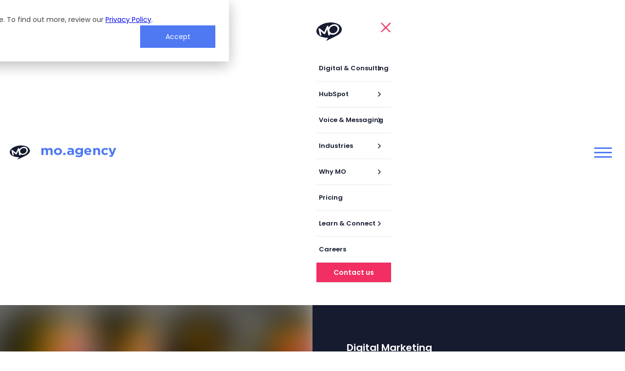

--- FILE ---
content_type: text/html; charset=UTF-8
request_url: https://www.mo.agency/blog/the-importance-of-typography-in-content-marketing
body_size: 12166
content:
<!doctype html><html lang="en-za"><head>
    <meta charset="UTF-8">	
    <title>The Psychology of Typography in Content Marketing</title>
    <link rel="shortcut icon" href="https://www.mo.agency/hubfs/mo-favicon.png">
    <meta name="description" content="Content marketing is not just about good copy, but also the look and feel of a specific project or website. Here we look at the importance of Typography…">
    <meta http-equiv="X-UA-Compatible" content="IE=edge">
    <meta name="viewport" content="width=device-width, initial-scale=1.0, user-scalable=no">
	
  <link rel="preconnect" href="https://fonts.googleapis.com">
  <link rel="preconnect" href="https://fonts.gstatic.com" crossorigin>
  <link href="https://fonts.googleapis.com/css2?family=Poppins:wght@400;600;700&amp;display=swap" rel="stylesheet">
	

	
	
	
	
	
	
	
	
    
	
	
    <meta name="viewport" content="width=device-width, initial-scale=1">

    
    <meta property="og:description" content="Content marketing is not just about good copy, but also the look and feel of a specific project or website. Here we look at the importance of Typography…">
    <meta property="og:title" content="The Psychology of Typography in Content Marketing">
    <meta name="twitter:description" content="Content marketing is not just about good copy, but also the look and feel of a specific project or website. Here we look at the importance of Typography…">
    <meta name="twitter:title" content="The Psychology of Typography in Content Marketing">

    

    
    
    
    
      <link rel="canonical" href="https://www.mo.agency/blog">
      
    
  
    <style>
a.cta_button{-moz-box-sizing:content-box !important;-webkit-box-sizing:content-box !important;box-sizing:content-box !important;vertical-align:middle}.hs-breadcrumb-menu{list-style-type:none;margin:0px 0px 0px 0px;padding:0px 0px 0px 0px}.hs-breadcrumb-menu-item{float:left;padding:10px 0px 10px 10px}.hs-breadcrumb-menu-divider:before{content:'›';padding-left:10px}.hs-featured-image-link{border:0}.hs-featured-image{float:right;margin:0 0 20px 20px;max-width:50%}@media (max-width: 568px){.hs-featured-image{float:none;margin:0;width:100%;max-width:100%}}.hs-screen-reader-text{clip:rect(1px, 1px, 1px, 1px);height:1px;overflow:hidden;position:absolute !important;width:1px}
</style>

<link rel="stylesheet" href="https://www.mo.agency/hubfs/hub_generated/template_assets/1/140720181123/1768396001617/template_main.min.css">

<style>

	
	.main-navigation ul li.hs-menu-depth-1:last-child a {
		background-color: #f12f62;
		color: #fff;
	}
	
	
	.show-more-btn {
		width: 100%;
		color: #fff;
		font-size: 14px;
		letter-spacing: 0;
		text-align: center;
		line-height: 12px;
		font-weight: 600;
		padding: 10px 33px;
		border: none;
		outline: none;
		background-color: #F12F62;
	}

</style>

<link rel="preload" as="style" href="https://48752163.fs1.hubspotusercontent-na1.net/hubfs/48752163/raw_assets/media-default-modules/master/650/js_client_assets/assets/TrackPlayAnalytics-Cm48oVxd.css">

<link rel="preload" as="style" href="https://48752163.fs1.hubspotusercontent-na1.net/hubfs/48752163/raw_assets/media-default-modules/master/650/js_client_assets/assets/Tooltip-DkS5dgLo.css">

    <script type="application/ld+json">
{
  "mainEntityOfPage" : {
    "@type" : "WebPage",
    "@id" : "https://www.mo.agency/blog/the-importance-of-typography-in-content-marketing"
  },
  "author" : {
    "name" : "Paul Erasmus",
    "url" : "https://www.mo.agency/blog/author/paul-erasmus",
    "@type" : "Person"
  },
  "headline" : "The Psychology of Typography in Content Marketing",
  "datePublished" : "2020-03-08T12:00:00.000Z",
  "dateModified" : "2023-11-14T09:34:33.287Z",
  "publisher" : {
    "name" : "MO Agency",
    "logo" : {
      "url" : "https://www.mo.agency/hubfs/MO%20-%20Logo%20-%20400.png",
      "@type" : "ImageObject"
    },
    "@type" : "Organization"
  },
  "@context" : "https://schema.org",
  "@type" : "BlogPosting",
  "image" : [ "https://www.mo.agency/hubfs/Typography.png" ]
}
</script>


    

<!-- Open Graph tags -->

<meta property="og:image" content="https://www.mo.agency/hubfs/Typography.png">

<!-- Open Graph tags -->
<meta property="og:image" content="https://www.mo.agency/hubfs/Typography.png">
<meta property="og:image:width" content="1600">
<meta property="og:image:height" content="818">
<meta property="og:image:alt" content="The Psychology of Typography in Content Marketing">
<meta name="twitter:image" content="https://www.mo.agency/hubfs/Typography.png">
<meta name="twitter:image:alt" content="The Psychology of Typography in Content Marketing">

<meta property="og:url" content="https://www.mo.agency/blog/the-importance-of-typography-in-content-marketing">
<meta name="twitter:card" content="summary_large_image">

<link rel="canonical" href="https://www.mo.agency/blog/the-importance-of-typography-in-content-marketing">
<!-- Open Graph tags -->

<meta property="og:image" content="https://www.mo.agency/hubfs/Typography.png">

<!-- Open Graph tags -->

<!-- Canonical Tags -->

<!-- Canonical Tags -->
<meta property="og:type" content="article">
<link rel="alternate" type="application/rss+xml" href="https://www.mo.agency/blog/rss.xml">
<meta name="twitter:domain" content="www.mo.agency">

<meta http-equiv="content-language" content="en-za">






  
  
   
  
  
  
  

  
    
    
    
    

    
  
    
    
    
    

    
  
    
    
    
    

    
  

  
  <script type="application/ld+json">
  {
    "@context": "https://schema.org",
    "@type": "BreadcrumbList",
    "itemListElement": [{"@type":"ListItem","item":"https://www.mo.agency/","name":"","position":1},{"@type":"ListItem","item":"https://www.mo.agency/blog","name":"Blog","position":2},{"@type":"ListItem","item":"https://www.mo.agency/blog/the-importance-of-typography-in-content-marketing","name":"The Importance Of Typography In Content Marketing","position":3}]
  }
  </script>
  



    
	
	
	
	
	
	
	
	
    
<meta name="generator" content="HubSpot"></head>
<body>

    
        <div data-global-resource-path="mo-refresh/templates/partials/header.html"></div>
    

    <main>
        
            

<div id="hs_cos_wrapper_main-navigation" class="hs_cos_wrapper hs_cos_wrapper_widget hs_cos_wrapper_type_module" style="" data-hs-cos-general-type="widget" data-hs-cos-type="module">





	<header class="main-header white">
		
		<div class="container">
			<div class="logo">
				
				
				<span id="hs_cos_wrapper_main-navigation_" class="hs_cos_wrapper hs_cos_wrapper_widget hs_cos_wrapper_type_logo" style="" data-hs-cos-general-type="widget" data-hs-cos-type="logo"><a href="//www.mo.agency" id="hs-link-main-navigation_" style="border-width:0px;border:0px;"><img src="https://www.mo.agency/hubfs/mo-logo-light-blue-on-white-1.svg" class="hs-image-widget " height="30" style="height: auto;width:218px;border-width:0px;border:0px;" width="218" alt="mo-logo-light-blue-on-white-1" title="mo-logo-light-blue-on-white-1" loading=""></a></span>
				
			</div>

			<div class="main-navigation white">
				<div class="mobile-assets">
					<div class="mobile-logo">
						<img src="https://www.mo.agency/hubfs/raw_assets/public/mo-refresh/images/mo-logo.svg" alt="mo-logo">
					</div>
					<div class="close-mobile-nav">
						<img src="https://www.mo.agency/hubfs/raw_assets/public/mo-refresh/images/close-icon.svg" alt="close-menu-icon">
					</div>
				</div>
				<span id="hs_cos_wrapper_main-navigation_" class="hs_cos_wrapper hs_cos_wrapper_widget hs_cos_wrapper_type_menu" style="" data-hs-cos-general-type="widget" data-hs-cos-type="menu"><div id="hs_menu_wrapper_main-navigation_" class="hs-menu-wrapper active-branch no-flyouts hs-menu-flow-horizontal" role="navigation" data-sitemap-name="default" data-menu-id="141763917435" aria-label="Navigation Menu">
 <ul role="menu">
  <li class="hs-menu-item hs-menu-depth-1 hs-item-has-children" role="none"><a href="javascript:;" aria-haspopup="true" aria-expanded="false" role="menuitem">Digital &amp; Consulting</a>
   <ul role="menu" class="hs-menu-children-wrapper">
    <li class="hs-menu-item hs-menu-depth-2 hs-item-has-children" role="none"><a href="javascript:;" role="menuitem"><img src="https://www.mo.agency/hubfs/Grow%20Icon.svg" class="icon"> 
      <section>
       Grow
       <span>Demand generation, digital &amp; sales strategy, digital transformation</span>
      </section></a>
     <ul role="menu" class="hs-menu-children-wrapper">
      <li class="hs-menu-item hs-menu-depth-3" role="none"><a href="https://www.mo.agency/service/digital-marketing" role="menuitem">Digital Marketing<span>Grow your business, activate the right channels, identify what's working</span></a></li>
      <li class="hs-menu-item hs-menu-depth-3" role="none"><a href="https://www.mo.agency/service/web-design-development" role="menuitem">Web Design &amp; Development<span>Attract top prospects with an on-brand website optimised for conversions</span></a></li>
      <li class="hs-menu-item hs-menu-depth-3" role="none"><a href="https://www.mo.agency/service/sales-enablement" role="menuitem">CRM &amp; Sales Enablement<span>Enable your sales teams to sell more and forecast accurately</span></a></li>
      <li class="hs-menu-item hs-menu-depth-3" role="none"><a href="https://www.mo.agency/service/branding-and-video" role="menuitem">Digital Branding &amp; Video<span>Unified messaging, imagery &amp; tone focused on business growth</span></a></li>
      <li class="hs-menu-item hs-menu-depth-3" role="none"><a href="https://www.mo.agency/service/digital-transformation" role="menuitem">Digital Transformation<span>Connect your systems and provide visibility across all your teams</span></a></li>
      <li class="hs-menu-item hs-menu-depth-3" role="none"><a href="https://www.mo.agency/service/customer-support" role="menuitem">Customer Support<span>Retain your customers by giving them easy access to support</span></a></li>
     </ul></li>
   </ul></li>
  <li class="hs-menu-item hs-menu-depth-1 hs-item-has-children" role="none"><a href="javascript:;" aria-haspopup="true" aria-expanded="false" role="menuitem">HubSpot</a>
   <ul role="menu" class="hs-menu-children-wrapper">
    <li class="hs-menu-item hs-menu-depth-2 hs-item-has-children" role="none"><a href="javascript:;" role="menuitem"><img src="https://www.mo.agency/hubfs/Grow%20with%20HubSpot%20Icon.svg" class="icon"> 
      <section>
       Grow with HubSpot
       <span>HubSpot software sales, onboarding, and strategies for growth</span>
      </section></a>
     <ul role="menu" class="hs-menu-children-wrapper">
      <li class="hs-menu-item hs-menu-depth-3" role="none"><a href="https://www.mo.agency/service/hubspot-implementation" role="menuitem">HubSpot Implementation<span>Supercharge your revenue with an integrated sales, marketing and customer service system</span></a></li>
      <li class="hs-menu-item hs-menu-depth-3" role="none"><a href="https://www.mo.agency/service/hubspot-onboarding" role="menuitem">HubSpot Onboarding<span>Your initial HubSpot setup and training done right by an experienced partner</span></a></li>
      <li class="hs-menu-item hs-menu-depth-3" role="none"><a href="https://www.mo.agency/service/hubspot-crm" role="menuitem">HubSpot Sales &amp; CRM<span>Implement sales software, processes and training to supercharge your revenue</span></a></li>
      <li class="hs-menu-item hs-menu-depth-3" role="none"><a href="https://www.mo.agency/service/hubspot-marketing" role="menuitem">HubSpot Marketing<span>All your marketing tools and client data in one secure place</span></a></li>
      <li class="hs-menu-item hs-menu-depth-3" role="none"><a href="https://www.mo.agency/service/hubspot-web-design" role="menuitem">HubSpot Website Design<span>Get the most out of your HubSpot investment, no job to big or too small</span></a></li>
      <li class="hs-menu-item hs-menu-depth-3" role="none"><a href="https://www.mo.agency/service/hubspot-content-hub" role="menuitem">HubSpot Content Hub<span>Website CMS for a personalised and CRM integrated website experience</span></a></li>
      <li class="hs-menu-item hs-menu-depth-3" role="none"><a href="https://www.mo.agency/service/hubspot-service" role="menuitem">HubSpot Service<span>Implement customer service software to delight your customers</span></a></li>
      <li class="hs-menu-item hs-menu-depth-3" role="none"><a href="https://www.mo.agency/service/hubspot-support" role="menuitem">HubSpot Support<span>Get the most out of your HubSpot investment, no job to big or too small</span></a></li>
      <li class="hs-menu-item hs-menu-depth-3" role="none"><a href="https://www.mo.agency/service/hubspot-integrations" role="menuitem">HubSpot Integrations<span>Connect HubSpot with your systems to unify data and streamline workflows</span></a></li>
     </ul></li>
    <li class="hs-menu-item hs-menu-depth-2 hs-item-has-children" role="none"><a href="javascript:;" role="menuitem"><img src="https://www.mo.agency/hubfs/Migrate%20to%20HubSpot%20Icon.svg" class="icon"> 
      <section>
       Migrate to HubSpot
       <span>Efficient &amp; experienced CRM, data&nbsp;&amp; website&nbsp;migration&nbsp;to HubSpot</span>
      </section></a>
     <ul role="menu" class="hs-menu-children-wrapper">
      <li class="hs-menu-item hs-menu-depth-3" role="none"><a href="https://www.mo.agency/service/salesforce-to-hubspot" role="menuitem">Salesforce<span>Lower costs, better adoption; or integrate HubSpot Marketing into Salesforce</span></a></li>
      <li class="hs-menu-item hs-menu-depth-3" role="none"><a href="https://www.mo.agency/service/pardot-to-hubspot" role="menuitem">Pardot<span>Hard to scale, complex to use, behind the curve when it comes to madern marketing tools</span></a></li>
      <li class="hs-menu-item hs-menu-depth-3" role="none"><a href="https://www.mo.agency/service/pipedrive-to-hubspot" role="menuitem">Pipedrive<span>Stop hitting bottlenecks in your CRM functionality; migrate to a scalable CRM</span></a></li>
      <li class="hs-menu-item hs-menu-depth-3" role="none"><a href="https://www.mo.agency/service/netsuite-to-hubspot" role="menuitem">Netsuite<span>Get better customer support and a CRM the sales team will actually use</span></a></li>
      <li class="hs-menu-item hs-menu-depth-3" role="none"><a href="https://www.mo.agency/service/wordpress-to-hubspot-content-hub" role="menuitem">WordPress<span>A faster, more secure website CMS with no plugins and advanced user permissions</span></a></li>
      <li class="hs-menu-item hs-menu-depth-3" role="none"><a href="https://www.mo.agency/service/hubspot-migration" role="menuitem">More HubSpot Migrations &gt;<span>Explore additional HubSpot migrations we support</span></a></li>
     </ul></li>
    <li class="hs-menu-item hs-menu-depth-2 hs-item-has-children" role="none"><a href="javascript:;" role="menuitem"><img src="https://www.mo.agency/hubfs/Migrate%20to%20HubSpot%20Icon.svg" class="icon"> 
      <section>
       Integrate with HubSpot
       <span>Efficient &amp; experienced CRM, data&nbsp;&amp; website&nbsp;migration&nbsp;to HubSpot</span>
      </section></a>
     <ul role="menu" class="hs-menu-children-wrapper">
      <li class="hs-menu-item hs-menu-depth-3" role="none"><a href="https://www.mo.agency/service/hubspot-integrations/salesforce" role="menuitem">Salesforce<span>Grow your business, activate the right channels, identify what's working</span></a></li>
      <li class="hs-menu-item hs-menu-depth-3" role="none"><a href="https://www.mo.agency/service/hubspot-integrations/xero" role="menuitem">Xero<span>Integrate sales orders, invoicing, and contacts into HubSpot for financial visibility in your CRM</span></a></li>
      <li class="hs-menu-item hs-menu-depth-3" role="none"><a href="https://www.mo.agency/service/hubspot-integrations/linkedin" role="menuitem">LinkedIn<span>Sync LinkedIn connection into HubSpot and log you LinkedIn activities to your CRM</span></a></li>
      <li class="hs-menu-item hs-menu-depth-3" role="none"><a href="https://www.mo.agency/service/hubspot-integrations/snowflake" role="menuitem">Snowflake<span>Unify your customer data by syncing HubSpot with Snowflake to surface deeper insights in your CRM</span></a></li>
      <li class="hs-menu-item hs-menu-depth-3" role="none"><a href="https://www.mo.agency/service/hubspot-integrations/netsuite" role="menuitem">Netsuite<span>Integrate your ERP data for a unified view across your CRM and ERP</span></a></li>
      <li class="hs-menu-item hs-menu-depth-3" role="none"><a href="https://www.mo.agency/service/hubspot-integrations/whatsapp" role="menuitem">WhatsApp<span>Centralise WhatsApp communications and redirect to sales or service team</span></a></li>
      <li class="hs-menu-item hs-menu-depth-3" role="none"><a href="https://www.mo.agency/service/hubspot-integrations" role="menuitem">More HubSpot Integrations &gt;<span>Explore additional HubSpot integrations we support</span></a></li>
     </ul></li>
   </ul></li>
  <li class="hs-menu-item hs-menu-depth-1 hs-item-has-children" role="none"><a href="javascript:;" aria-haspopup="true" aria-expanded="false" role="menuitem">Voice &amp; Messaging</a>
   <ul role="menu" class="hs-menu-children-wrapper">
    <li class="hs-menu-item hs-menu-depth-2 hs-item-has-children" role="none"><a href="javascript:;" role="menuitem"><img src="https://www.mo.agency/hubfs/Grow%20Icon.svg" class="icon"> 
      <section>
       Omnichannel CX
       <span>Deliver seamless, personalised customer experiences across every channel.</span>
      </section></a>
     <ul role="menu" class="hs-menu-children-wrapper">
      <li class="hs-menu-item hs-menu-depth-3" role="none"><a href="https://www.mo.agency/service/digital-marketing" role="menuitem">Dialpad<span>Cloud-based business phone system with voice recordings and AI summaries</span></a></li>
      <li class="hs-menu-item hs-menu-depth-3" role="none"><a href="https://www.mo.agency/technology-partners/twilio" role="menuitem">Twilio Messaging<span>Reach customers instantly with SMS, WhatsApp, and chat at scale</span></a></li>
     </ul></li>
   </ul></li>
  <li class="hs-menu-item hs-menu-depth-1 hs-item-has-children" role="none"><a href="javascript:;" aria-haspopup="true" aria-expanded="false" role="menuitem">Industries</a>
   <ul role="menu" class="hs-menu-children-wrapper">
    <li class="hs-menu-item hs-menu-depth-2 hs-item-has-children" role="none"><a href="javascript:;" role="menuitem"><img src="https://www.mo.agency/hubfs/Grow%20Icon.svg" class="icon"> 
      <section>
       Who we work with
       <span></span>
      </section></a>
     <ul role="menu" class="hs-menu-children-wrapper">
      <li class="hs-menu-item hs-menu-depth-3" role="none"><a href="https://www.mo.agency/industries" role="menuitem">Travel &amp; Leisure<span>Boost bookings and guest loyalty while tracking ROI and ad spend with precision</span></a></li>
      <li class="hs-menu-item hs-menu-depth-3" role="none"><a href="https://www.mo.agency/industries" role="menuitem">SaaS<span>Accelerate growth by aligning marketing, sales, and customer success</span></a></li>
      <li class="hs-menu-item hs-menu-depth-3" role="none"><a href="https://www.mo.agency/industries" role="menuitem">Real Estate<span>Integrate listings and client data in HubSpot CRM to speed up sales, streamline follow-ups</span></a></li>
      <li class="hs-menu-item hs-menu-depth-3" role="none"><a href="https://www.mo.agency/industries" role="menuitem">Insurance<span>Simplify policy sales, renewals, and customer communication with automated workflows</span></a></li>
      <li class="hs-menu-item hs-menu-depth-3" role="none"><a href="https://www.mo.agency/industries" role="menuitem">Professional Services<span>Unify client communication, documentation, and billing in HubSpot to save time and build stronger relationships</span></a></li>
      <li class="hs-menu-item hs-menu-depth-3" role="none"><a href="https://www.mo.agency/industries" role="menuitem">Manufacturing<span>Drive adoption and trust with secure, data-driven marketing and customer experiences</span></a></li>
      <li class="hs-menu-item hs-menu-depth-3" role="none"><a href="https://www.mo.agency/industries" role="menuitem">Healthcare<span>Improve patient engagement, streamline operations, and ensure compliant communications</span></a></li>
      <li class="hs-menu-item hs-menu-depth-3" role="none"><a href="https://www.mo.agency/industries" role="menuitem">Fintech<span>Integrate data, automate journeys, and scale acquisition in HubSpot to drive adoption, reduce churn, and increase lifetime value</span></a></li>
     </ul></li>
   </ul></li>
  <li class="hs-menu-item hs-menu-depth-1 hs-item-has-children" role="none"><a href="javascript:;" aria-haspopup="true" aria-expanded="false" role="menuitem">Why MO</a>
   <ul role="menu" class="hs-menu-children-wrapper">
    <li class="hs-menu-item hs-menu-depth-2 hs-item-has-children" role="none"><a href="javascript:;" role="menuitem"><img src="https://26889050.fs1.hubspotusercontent-eu1.net/hubfs/26889050/Advantages%20Icon.svg" class="icon">Our company</a>
     <ul role="menu" class="hs-menu-children-wrapper">
      <li class="hs-menu-item hs-menu-depth-3" role="none"><a href="https://www.mo.agency/about-us" role="menuitem">About us<span>Everything you'd want to know</span></a></li>
      <li class="hs-menu-item hs-menu-depth-3" role="none"><a href="https://www.mo.agency/client-testimonials" role="menuitem">Testimonials<span>What our clients say about us</span></a></li>
     </ul></li>
    <li class="hs-menu-item hs-menu-depth-2 hs-item-has-children" role="none"><a href="javascript:;" role="menuitem"><img src="https://26889050.fs1.hubspotusercontent-eu1.net/hubfs/26889050/Our%20Work%20Icon.svg" class="icon">Our work</a>
     <ul role="menu" class="hs-menu-children-wrapper">
      <li class="hs-menu-item hs-menu-depth-3" role="none"><a href="https://www.mo.agency/hubspot-case-studies" role="menuitem">HubSpot case studies<span>How we help our customers with HubSpot</span></a></li>
      <li class="hs-menu-item hs-menu-depth-3" role="none"><a href="https://www.mo.agency/work" role="menuitem">Creative &amp; website case studies<span>Website builds, design, brand &amp; video for our customers</span></a></li>
      <li class="hs-menu-item hs-menu-depth-3" role="none"><a href="https://www.mo.agency/clients" role="menuitem">Clients<span>The companies we've been privileged to work with</span></a></li>
     </ul></li>
    <li class="hs-menu-item hs-menu-depth-2 hs-item-has-children" role="none"><a href="javascript:;" role="menuitem"><img src="https://www.mo.agency/hubfs/technology-icon.png" class="icon">Technology</a>
     <ul role="menu" class="hs-menu-children-wrapper">
      <li class="hs-menu-item hs-menu-depth-3" role="none"><a href="https://www.mo.agency/technology-partners/hubspot" role="menuitem">HubSpot<span>CRM solutions that drive business growth</span></a></li>
      <li class="hs-menu-item hs-menu-depth-3" role="none"><a href="https://www.mo.agency/technology-partners/twilio" role="menuitem">Twilio<span>Omnichannel messaging and CX solutions at scale</span></a></li>
      <li class="hs-menu-item hs-menu-depth-3" role="none"><a href="https://www.mo.agency/technology-partners/dialpad" role="menuitem">Dialpad<span>AI-powered Customer Communications Platform</span></a></li>
     </ul></li>
   </ul></li>
  <li class="hs-menu-item hs-menu-depth-1" role="none"><a href="https://www.mo.agency/pricing" role="menuitem">Pricing</a></li>
  <li class="hs-menu-item hs-menu-depth-1 hs-item-has-children" role="none"><a href="https://www.mo.agency/blog" aria-haspopup="true" aria-expanded="false" role="menuitem">Learn &amp; Connect</a>
   <ul role="menu" class="hs-menu-children-wrapper">
    <li class="hs-menu-item hs-menu-depth-2 hs-item-has-children" role="none"><a href="javascript:;" role="menuitem"><img src="https://www.mo.agency/hubfs/Learn_Icon.svg" class="icon">Learn</a>
     <ul role="menu" class="hs-menu-children-wrapper">
      <li class="hs-menu-item hs-menu-depth-3" role="none"><a href="https://www.mo.agency/blog" role="menuitem">Blog<span>Our latest thoughts on HubSpot, CRM, digital marketing, sales enablement and branding</span></a></li>
      <li class="hs-menu-item hs-menu-depth-3" role="none"><a href="https://www.mo.agency/news" role="menuitem">News<span>Latest news about MO, our projects, and our team</span></a></li>
     </ul></li>
    <li class="hs-menu-item hs-menu-depth-2 hs-item-has-children" role="none"><a href="javascript:;" role="menuitem"><img src="https://www.mo.agency/hubfs/MO%20Icons/Blue%20Icons/Calendar%20Icon%20-%20Blue%20.svg" class="icon">Connect</a>
     <ul role="menu" class="hs-menu-children-wrapper">
      <li class="hs-menu-item hs-menu-depth-3" role="none"><a href="https://www.mo.agency/webinars" role="menuitem">Webinars<span>Practical strategies for businesses to optimise customer relationships and reach</span></a></li>
      <li class="hs-menu-item hs-menu-depth-3" role="none"><a href="https://www.mo.agency/events/?tag=in-person" role="menuitem">Events<span>In-person events we're hosting or attending</span></a></li>
     </ul></li>
   </ul></li>
  <li class="hs-menu-item hs-menu-depth-1" role="none"><a href="https://www.mo.agency/careers" role="menuitem">Careers</a></li>
  <li class="hs-menu-item hs-menu-depth-1" role="none"><a href="https://www.mo.agency/contact" role="menuitem">Contact us</a></li>
 </ul>
</div></span>
			</div>
			
			<div class="open-mobile-menu">
				<img src="https://www.mo.agency/hs-fs/hubfs/raw_assets/public/mo-refresh/images/burger-menu.png?width=36&amp;height=21&amp;name=burger-menu.png" alt="mobile-nav" width="36" height="21" srcset="https://www.mo.agency/hs-fs/hubfs/raw_assets/public/mo-refresh/images/burger-menu.png?width=18&amp;height=11&amp;name=burger-menu.png 18w, https://www.mo.agency/hs-fs/hubfs/raw_assets/public/mo-refresh/images/burger-menu.png?width=36&amp;height=21&amp;name=burger-menu.png 36w, https://www.mo.agency/hs-fs/hubfs/raw_assets/public/mo-refresh/images/burger-menu.png?width=54&amp;height=32&amp;name=burger-menu.png 54w, https://www.mo.agency/hs-fs/hubfs/raw_assets/public/mo-refresh/images/burger-menu.png?width=72&amp;height=42&amp;name=burger-menu.png 72w, https://www.mo.agency/hs-fs/hubfs/raw_assets/public/mo-refresh/images/burger-menu.png?width=90&amp;height=53&amp;name=burger-menu.png 90w, https://www.mo.agency/hs-fs/hubfs/raw_assets/public/mo-refresh/images/burger-menu.png?width=108&amp;height=63&amp;name=burger-menu.png 108w" sizes="(max-width: 36px) 100vw, 36px">
			</div>
			
			<div style="display: none;">
				<span id="hs_cos_wrapper_main-navigation_language_switcher" class="hs_cos_wrapper hs_cos_wrapper_widget hs_cos_wrapper_type_language_switcher" style="" data-hs-cos-general-type="widget" data-hs-cos-type="language_switcher"></span>
			</div>
		</div>
	</header>	

	

	</div>
    
    <div id="hs_cos_wrapper_blog-listing-hero" class="hs_cos_wrapper hs_cos_wrapper_widget hs_cos_wrapper_type_module" style="" data-hs-cos-general-type="widget" data-hs-cos-type="module"><div class="blog-listing-hero-container" id="top-banner">
	<div class="container">
		<div class="featured-image">
						
			<img data-src="https://f.hubspotusercontent30.net/hub/2697939/hubfs/Typography.png?length=1270&amp;name=Typography.png" alt="" class="lazy" id="blurred">
			<img data-src="https://f.hubspotusercontent30.net/hub/2697939/hubfs/Typography.png?length=1270&amp;name=Typography.png" alt="" class="lazy" id="non-blurred">
		</div>

		
		<div class="post-details">
			<div class="content">
				
				    <a class="tag" href="https://www.mo.agency/blog/topic/digital-marketing" rel="tag">Digital Marketing</a> 
				
				<h1><span id="hs_cos_wrapper_name" class="hs_cos_wrapper hs_cos_wrapper_meta_field hs_cos_wrapper_type_text" style="" data-hs-cos-general-type="meta_field" data-hs-cos-type="text">The Psychology of Typography in Content Marketing</span></h1>
				
				<time>Updated Mar 08, 2020</time>
				
				
				
				
				<div class="author-details">
					<p id="author">Written by<br><span class="semi-bold">Paul Erasmus</span></p>
					<div class="avatar">
						
						
					</div>
				</div>
			</div>
		</div>
	</div>
</div></div>

	<main class="blog-post-content">
		<div class="container">
			<div class="share-widgets">
				<div class="widgets">
					<span class="title">Share</span>
					<span class="line"></span>
					<a target="_blank" href="http://www.facebook.com/sharer.php?u=https://www.mo.agency/blog/the-importance-of-typography-in-content-marketing"><img src="https://26889050.fs1.hubspotusercontent-eu1.net/hubfs/26889050/Facebook%20on%20White.svg"></a>
					
					<a target="_blank" href="https://www.linkedin.com/sharing/share-offsite/?url=https://www.mo.agency/blog/the-importance-of-typography-in-content-marketing"><img src="https://26889050.fs1.hubspotusercontent-eu1.net/hubfs/26889050/LinkedIn%20on%20White.svg"></a>
					
				</div>
			</div>
			<div class="content">
				<div id="hs_cos_wrapper_blog_post_audio" class="hs_cos_wrapper hs_cos_wrapper_widget hs_cos_wrapper_type_module" style="" data-hs-cos-general-type="widget" data-hs-cos-type="module"><link rel="stylesheet" href="https://48752163.fs1.hubspotusercontent-na1.net/hubfs/48752163/raw_assets/media-default-modules/master/650/js_client_assets/assets/TrackPlayAnalytics-Cm48oVxd.css">
<link rel="stylesheet" href="https://48752163.fs1.hubspotusercontent-na1.net/hubfs/48752163/raw_assets/media-default-modules/master/650/js_client_assets/assets/Tooltip-DkS5dgLo.css">

    <script type="text/javascript">
      window.__hsEnvConfig = {"hsDeployed":true,"hsEnv":"prod","hsJSRGates":["CMS:JSRenderer:SeparateIslandRenderOption","CMS:JSRenderer:CompressResponse","CMS:JSRenderer:MinifyCSS","CMS:JSRenderer:GetServerSideProps","CMS:JSRenderer:LocalProxySchemaVersion1","CMS:JSRenderer:SharedDeps"],"hublet":"na1","portalID":2697939};
      window.__hsServerPageUrl = "https:\u002F\u002Fwww.mo.agency\u002Fblog\u002Fthe-importance-of-typography-in-content-marketing";
      window.__hsBasePath = "\u002Fblog\u002Fthe-importance-of-typography-in-content-marketing";
    </script>
      </div>
				<span id="hs_cos_wrapper_post_body" class="hs_cos_wrapper hs_cos_wrapper_meta_field hs_cos_wrapper_type_rich_text" style="" data-hs-cos-general-type="meta_field" data-hs-cos-type="rich_text"><p>Content Marketing has become a staple in any and every company’s digital marketing strategy given its ability to generate leads and drive sales conversions.</p>
<!--more-->
<p>Marketers have become more conscious about testing various elements like fonts and colours, to see how they affect customer turnover, and ultimately understand how strong an influence content has over a reader.</p>
<p>For obvious reasons, the actual topic and the interest it will ignite in the reader will always come first. However, more intuitive factors, things as seemingly insignificant as choosing the correct typeface, are what tip the scales in your favour.</p>
<p>You may think you’re in the clear by avoiding Comic Sans, but when you take close consideration in choosing the right font, you can infuse your content with style and personality, tapping into the emotions of your customers.</p>
<h2>Why does Typography matter so much?</h2>
<p>Typography is the perception generated by the way in which the text is arranged or stylised on a page. This arrangement involves the selection of typefaces, point size, line length, line-spacing (leading), letter-spacing (tracking) and adjusting the space between letter pairs (kerning).</p>
<p>Most designers refer to typography as a form of art, as it can be tremendously creative and innovative in the marketing industry. Type, just like imagery, can evoke certain emotions when and if done right. Using typography strategically grabs the reader’s attention, controls where the eyes move and evoke emotion. Type choice affects the experience of the reader, especially their first impression of who you are and what you do, though sometimes they do not value those emotions.</p>
<p>Many businesses focus on generic stock imagery to represent who they are, and choosing a typeface, unfortunately, takes a back seat in the process. However, to set yourself apart, it is important to take some time to think about your typography choices and the feelings they convey. This all helps the reader to understand the content better (and enjoy it more).</p>
<p>And that is why typography is regarded as a significantly great tool for enhancing emphasis on a certain message - to create interest and to add personality to the actual content.</p>
<p>These observations have further proved that humans visually perceive words and typography style as a whole, rather than individually. This is known as ‘Gestalt Psychology’.‘Gestalt’ is a German word meaning shape and form, and ‘Psychology’ refers to our ability to acquire and maintain meaningful perceptions.</p>
<p><img src="https://www.mo.agency/hs-fs/hubfs/typ1.png?width=1000&amp;height=500&amp;name=typ1.png" alt="typ1" width="1000" style="width: 1000px; display: block; margin-left: auto; margin-right: auto; height: auto; max-width: 100%;" height="500" srcset="https://www.mo.agency/hs-fs/hubfs/typ1.png?width=500&amp;height=250&amp;name=typ1.png 500w, https://www.mo.agency/hs-fs/hubfs/typ1.png?width=1000&amp;height=500&amp;name=typ1.png 1000w, https://www.mo.agency/hs-fs/hubfs/typ1.png?width=1500&amp;height=750&amp;name=typ1.png 1500w, https://www.mo.agency/hs-fs/hubfs/typ1.png?width=2000&amp;height=1000&amp;name=typ1.png 2000w, https://www.mo.agency/hs-fs/hubfs/typ1.png?width=2500&amp;height=1250&amp;name=typ1.png 2500w, https://www.mo.agency/hs-fs/hubfs/typ1.png?width=3000&amp;height=1500&amp;name=typ1.png 3000w" sizes="(max-width: 1000px) 100vw, 1000px"></p>
<h2>The principles of effective Typography</h2>
<h3>Readability</h3>
<p>Typography has visual appeal. It should compliment your text and not overpower it. Readability depends on factors like tracking, kerning and leading.</p>
<p>The right line-height and letter spacing are as equally important as selecting the most suitable typeface for a brand’s style. This helps with the readability and legibility of the content by maximising the spacing of the letters, words and paragraphs making the content easy and enjoyable to read.</p>
<h3>Less is more</h3>
<p>Keep the number of fonts on a page to a minimum. Using only two or three different fonts seems to be working more effectively than using seven or eight different fonts and only makes content confusing.</p>
<p>White space is not ‘empty’, it gives type space to breathe. Resist the temptation to fill every inch of a page with text. Don’t be afraid to leave adequate spacing between sentences. This negative or white space helps focus attention on the text.</p>
<h3>Keep it consistent</h3>
<p>Consistency applies to good branding. It is best practice to choose typography that creates brand consistency everywhere that people encounter your brand. Everything should create a sense of overall flow and should be recognisable to the brand itself.</p>
<h2>When there are so many Typography Styles out there, how do you know which one to choose?</h2>
<p>There are some crucial principles to consider when choosing which typography style to use to enhance content display:</p>
<h3>Invariance</h3>
<p>This is the essential principle of Gestalt. People prefer to see typography that is simple, clear and ordered.</p>
<h3>Closure</h3>
<p>While invariance seeks simplicity, closure is the opposite of this principle. Closure involves combining multiple parts to form a simpler whole. Our eyes fill in the missing information to form a complete structure.</p>
<h3>Continuation</h3>
<p>The human eye follows the paths, lines, and curves of a design layout, and prefers to see a continuous flow of typography rather than separated typography.</p>
<h3>Reification</h3>
<p>This suggests that we don’t have to present the complete typography in order for viewers to see it. We can leave out parts of the typography as long as we provide enough of it to allow for a close enough pattern match.</p>
<h3>Common Fate</h3>
<p>This is typography that moves in the same direction eg. Italics</p>
<h3>Focal Points</h3>
<p>This is typography with a point of interest, emphasis or difference that will capture and hold the viewer’s attention. The best typography choices for content depend on the intended feelings, emotions and associations to be conveyed. Just as you would spend time choosing the colours, pictures or layout, the same attention should be given to your choice of typography.</p>
<p><img src="https://www.mo.agency/hs-fs/hubfs/typ2.png?width=1000&amp;height=559&amp;name=typ2.png" alt="typ2" width="1000" style="width: 1000px; display: block; margin-left: auto; margin-right: auto; height: auto; max-width: 100%;" height="559" srcset="https://www.mo.agency/hs-fs/hubfs/typ2.png?width=500&amp;height=280&amp;name=typ2.png 500w, https://www.mo.agency/hs-fs/hubfs/typ2.png?width=1000&amp;height=559&amp;name=typ2.png 1000w, https://www.mo.agency/hs-fs/hubfs/typ2.png?width=1500&amp;height=839&amp;name=typ2.png 1500w, https://www.mo.agency/hs-fs/hubfs/typ2.png?width=2000&amp;height=1118&amp;name=typ2.png 2000w, https://www.mo.agency/hs-fs/hubfs/typ2.png?width=2500&amp;height=1398&amp;name=typ2.png 2500w, https://www.mo.agency/hs-fs/hubfs/typ2.png?width=3000&amp;height=1677&amp;name=typ2.png 3000w" sizes="(max-width: 1000px) 100vw, 1000px"></p>
<h2>Common display Typefaces</h2>
<p>Let’s look at some examples of common display typefaces, Serif, Sans Serif, Script and Modern family, and how they perform to bring across a particular idea, feeling or emotion.</p>
<h3>The Serif Family</h3>
<p>The Serif Family is a traditional, respectable and reliable typeface. Favourable examples of serif fonts include Baskerville and Times New Roman. It uses small lines at the end of characters to add fluidity and motion to the words.</p>
<h3>The Sans Serif Family</h3>
<p>The Sans Serif is a category of typefaces that do not use serifs (the small lines at the ends of characters typeface). The Sans Serif fonts are known to be stable, clean and modern. Examples of sans serif fonts include Helvetica Bold, Calibri, and Myriad Italic.</p>
<h3>The Script Family</h3>
<p>The script fonts are identified by their fluid and varying lines, similar to handwriting. They represent elegance, creativity and affection. Some of these examples are Brickham Script, Lavanderia and Edward Script.</p>
<h3>The Modern Family</h3>
<p>The Modern Family is recognised for their heavy downstrokes and regular shapes. These represent strength, swag, modernity and are very progressive. Popular examples include Futura, Didot Italic, and Century Gothic.</p>
<h3>The Display Family</h3>
<p>The Display Family fonts are usually larger than text fonts and give a distinctive character to mainly corporate or business content. They come across as friendly, unique and expressive. Examples include Valencia, Cooper, and Spaceage Round.<br><br></p>
<h2>What about pairing?</h2>
<p>Before deciding indefinitely on a typeface, remember that your choice may not always stand alone. One thing that is very helpful when pairing typefaces, is consciously thinking about the structure of typography in front of you.</p>
<p>When we talk about using more than one typeface, the concern is that things can get messy fast. However, if used thoughtfully and with purpose, two or even three typefaces can create seamless content and design. Pairing fonts can help distinguish between elements like headings, subheading and body copy.</p>
<p>Playing around with the font size and weight can also help with the contrast between the elements, and is a simple way to communicate importance on your page.</p>
<p><img src="https://www.mo.agency/hs-fs/hubfs/typ4.png?width=1000&amp;height=563&amp;name=typ4.png" alt="typ4" width="1000" style="width: 1000px; height: auto; max-width: 100%; margin-left: auto; margin-right: auto; display: block;" height="563" srcset="https://www.mo.agency/hs-fs/hubfs/typ4.png?width=500&amp;height=282&amp;name=typ4.png 500w, https://www.mo.agency/hs-fs/hubfs/typ4.png?width=1000&amp;height=563&amp;name=typ4.png 1000w, https://www.mo.agency/hs-fs/hubfs/typ4.png?width=1500&amp;height=845&amp;name=typ4.png 1500w, https://www.mo.agency/hs-fs/hubfs/typ4.png?width=2000&amp;height=1126&amp;name=typ4.png 2000w, https://www.mo.agency/hs-fs/hubfs/typ4.png?width=2500&amp;height=1408&amp;name=typ4.png 2500w, https://www.mo.agency/hs-fs/hubfs/typ4.png?width=3000&amp;height=1689&amp;name=typ4.png 3000w" sizes="(max-width: 1000px) 100vw, 1000px"><img src="https://www.mo.agency/hs-fs/hubfs/typ3.png?width=1000&amp;height=563&amp;name=typ3.png" alt="typ3" width="1000" style="width: 1000px; margin-left: auto; margin-right: auto; display: block; height: auto; max-width: 100%;" height="563" srcset="https://www.mo.agency/hs-fs/hubfs/typ3.png?width=500&amp;height=282&amp;name=typ3.png 500w, https://www.mo.agency/hs-fs/hubfs/typ3.png?width=1000&amp;height=563&amp;name=typ3.png 1000w, https://www.mo.agency/hs-fs/hubfs/typ3.png?width=1500&amp;height=845&amp;name=typ3.png 1500w, https://www.mo.agency/hs-fs/hubfs/typ3.png?width=2000&amp;height=1126&amp;name=typ3.png 2000w, https://www.mo.agency/hs-fs/hubfs/typ3.png?width=2500&amp;height=1408&amp;name=typ3.png 2500w, https://www.mo.agency/hs-fs/hubfs/typ3.png?width=3000&amp;height=1689&amp;name=typ3.png 3000w" sizes="(max-width: 1000px) 100vw, 1000px"></p>
<h2>Final thoughts</h2>
<p>The right typeface and spacing go a long way in making your content inviting and enjoyable. Many elements can affect how people feel towards your content and, as a result, one has to always keep in mind the impact that content has on the reader.</p>
<p>With the help of these tips, you can portray a professional appearance that will help control your messaging, user experience and branding. For more insight into content marketing and how you can improve upon your efforts, have a look at our free content marketing guide below and get started today.<!-- end HubSpot Call-to-Action Code --></p></span>
			</div>
			<div class="scroll-container">
				<div class="scroll">
					<div class="scroll-text"><a href="#top-banner">Scroll to top</a></div>
					<div class="scroll-animation">
						<div class="scroller">

						</div>
					</div>
				</div>
			</div>
		</div>
	</main>
    
    <div class="recent-posts">
		<div class="container">
			<h3>Recent posts like this</h3>
			
			
			
			<div class="recent-posts-container">
				
					<div class="recent-post">
						<div class="featured-image">
              <a href="https://www.mo.agency/blog/ultimate-guide-to-digital-marketing-in-south-africa">
                <img data-src="https://cdn2.hubspot.net/hub/2697939/hubfs/digital%20marketing.png?length=400&amp;name=digital%20marketing.png" alt="Digital Marketing in South Africa guide" class="lazy">
              </a>
						</div>
						
						    <p class="tag">Digital Marketing</p>
						
						<h6 class="post-name">Guide to Digital Marketing in South Africa [2026]</h6>
					</div>
				
					<div class="recent-post">
						<div class="featured-image">
              <a href="https://www.mo.agency/blog/cdp-how-to-know-your-customer-with-a-single-source-of-truth">
                <img data-src="https://2697939.fs1.hubspotusercontent-na1.net/hub/2697939/hubfs/CDP_feature.png?length=400&amp;name=CDP_feature.png" alt="Customer Data Platform" class="lazy">
              </a>
						</div>
						
						    <p class="tag">Digital Marketing</p>
						
						<h6 class="post-name">Why use a Customer Data Platform (CDP) for a Single Source of Truth</h6>
					</div>
				
					<div class="recent-post">
						<div class="featured-image">
              <a href="https://www.mo.agency/blog/what-crm-in-south-africa">
                <img data-src="https://f.hubspotusercontent30.net/hub/2697939/hubfs/what-crm-south-africa.jpg?length=400&amp;name=what-crm-south-africa.jpg" alt="" class="lazy">
              </a>
						</div>
						
						    <p class="tag">CRM</p>
						
						<h6 class="post-name">The Best CRM System to Choose in South Africa for 2026?</h6>
					</div>
				
					<div class="recent-post">
						<div class="featured-image">
              <a href="https://www.mo.agency/blog/hubspot-content-hub">
                <img data-src="https://2697939.fs1.hubspotusercontent-na1.net/hub/2697939/hubfs/content_hub_feature.jpg?length=400&amp;name=content_hub_feature.jpg" alt="hubspot content hub" class="lazy">
              </a>
						</div>
						
						    <p class="tag">HubSpot</p>
						
						<h6 class="post-name">HubSpot Content Hub: Everything You Need to Know for 2026</h6>
					</div>
				
			</div>
		</div>
    </div>




    </main>

    
    <div id="hs_cos_wrapper_blog-listing-hero" class="hs_cos_wrapper hs_cos_wrapper_widget hs_cos_wrapper_type_module" style="" data-hs-cos-general-type="widget" data-hs-cos-type="module"><footer class="main-footer">
    <div class="container">
		<div class="column">
		    <div class="logo">
				
				<span id="hs_cos_wrapper_blog-listing-hero_" class="hs_cos_wrapper hs_cos_wrapper_widget hs_cos_wrapper_type_logo" style="" data-hs-cos-general-type="widget" data-hs-cos-type="logo"><a href="//www.mo.agency" id="hs-link-blog-listing-hero_" style="border-width:0px;border:0px;"><img src="https://26889050.fs1.hubspotusercontent-eu1.net/hubfs/26889050/MO%20Primary%20Logo%20Option%20Footer.svg" class="hs-image-widget " height="37" style="height: auto;width:267px;border-width:0px;border:0px;" width="267" alt="MO Primary Logo Option Footer" title="MO Primary Logo Option Footer" loading="lazy"></a></span>
			</div>
			<div class="tagline"><p>Sustainable growth with Digital Marketing, HubSpot, CRM and data driven strategies.</p></div>
			<div class="social-links">
				
				
				
				<a href="https://www.facebook.com/MOSouthAfrica" target="_blank" rel="noopener"><img data-src="https://26889050.fs1.hubspotusercontent-eu1.net/hubfs/26889050/Facebook.svg" width="52" height="52" class="lazy"></a>
				
				
				
				<a href="https://www.instagram.com/moagencylife/" target="_blank" rel="noopener"><img data-src="https://26889050.fs1.hubspotusercontent-eu1.net/hubfs/26889050/Instagram.svg" width="52" height="52" class="lazy"></a>
				
				
				
				<a href="https://www.linkedin.com/company/2258363" target="_blank" rel="noopener"><img data-src="https://26889050.fs1.hubspotusercontent-eu1.net/hubfs/26889050/LinkedIn.svg" width="52" height="52" class="lazy"></a>
				
				
			</div>
		</div>
		<div class="column">
		    <header>Quick links</header>
			<div class="quick-links">
				<span id="hs_cos_wrapper_blog-listing-hero_" class="hs_cos_wrapper hs_cos_wrapper_widget hs_cos_wrapper_type_simple_menu" style="" data-hs-cos-general-type="widget" data-hs-cos-type="simple_menu"><div id="hs_menu_wrapper_blog-listing-hero_" class="hs-menu-wrapper active-branch flyouts hs-menu-flow-horizontal" role="navigation" data-sitemap-name="" data-menu-id="" aria-label="Navigation Menu">
 <ul role="menu">
  <li class="hs-menu-item hs-menu-depth-1" role="none"><a href="https://www.mo.agency/about-us" role="menuitem" target="_self">About Us</a></li>
  <li class="hs-menu-item hs-menu-depth-1" role="none"><a href="https://www.mo.agency/pricing-old" role="menuitem" target="_self">Pricing</a></li>
  <li class="hs-menu-item hs-menu-depth-1" role="none"><a href="https://www.mo.agency/careers" role="menuitem" target="_self">Careers</a></li>
  <li class="hs-menu-item hs-menu-depth-1" role="none"><a href="https://www.mo.agency/contact" role="menuitem" target="_self">Contact Us</a></li>
  <li class="hs-menu-item hs-menu-depth-1" role="none"><a href="https://www.mo.agency/blog" role="menuitem" target="_self">Blog</a></li>
 </ul>
</div></span>
			</div>			
		</div>
		
		
		<div class="column span2">
			<div class="row">
				<header>HubSpot partner</header>
				<img src="https://www.mo.agency/hubfs/elite-horizontal-white.svg" width="220" alt="hubspot-elite-partner-logo">
			</div>
			<div class="row">
				<header>Business partners</header>
				<div class="partner-logos">
					
					
						
							
							
								
							
							 
							<img src="https://www.mo.agency/hubfs/google-partner.svg" alt="google-partner" loading="lazy" width="60" height="41" style="max-width: 100%; height: auto;">
						
					
						
							
							
								
							
							 
							<img src="https://www.mo.agency/hubfs/meta.svg" alt="meta" loading="lazy" width="67" height="26" style="max-width: 100%; height: auto;">
						
					
						
							
							
								
							
							 
							<img src="https://www.mo.agency/hubfs/linkedin.svg" alt="linkedin" loading="lazy" width="78" height="19" style="max-width: 100%; height: auto;">
						
					
						
							
							
								
							
							 
							<img src="https://www.mo.agency/hubfs/twilio.svg" alt="twilio" loading="lazy" width="80" height="40" style="max-width: 100%; height: auto;">
						
					
						
							
							
								
							
							 
							<img src="https://www.mo.agency/hubfs/dialpad.svg" alt="dialpad" loading="lazy" width="72" height="25" style="max-width: 100%; height: auto;">
						
					
				</div>
			</div>
		</div>
		
		
	</div>
	<div class="container sub-footer">
		<span>© MO Agency 2026</span>
		
		
		<a href="https://www.mo.agency/terms-conditions">
			Terms &amp; Conditions
		</a>
		
		
		<a href="https://www.mo.agency/privacy-policy">
			Privacy Policy
		</a>
	</div>
</footer></div>

    
	
    
<!-- HubSpot performance collection script -->
<script defer src="/hs/hsstatic/content-cwv-embed/static-1.1293/embed.js"></script>
<script src="https://www.mo.agency/hubfs/hub_generated/template_assets/1/140720181145/1768396002132/template_main.min.js"></script>
<script>
var hsVars = hsVars || {}; hsVars['language'] = 'en-za';
</script>

<script src="/hs/hsstatic/cos-i18n/static-1.53/bundles/project.js"></script>

	    <script>
						
			document.addEventListener("DOMContentLoaded", function () {
				
				const dropDownMenuItems = document.querySelectorAll('.main-navigation ul li.hs-menu-depth-1 > .hs-menu-children-wrapper');
				dropDownMenuItems.forEach((item) => {
					const children = item.children;
					if (children.length == 1) {
						item.classList.add('one');
					} else if (children.length == 2) {
						item.classList.add('two');
					} else if (children.length == 3) {
						item.classList.add('three');
					}
				});
				/*
				document.querySelectorAll(".hs-menu-depth-2").forEach(section => {
					const items = section.querySelectorAll(".hs-menu-depth-3");

					if (items.length > 6) {
						items.forEach((item, index) => {
							if (index >= 6) {
								item.style.display = "none";
								item.classList.add("hidden-item");
							}
						});

						const button = document.createElement("button");
						button.textContent = "Show more";
						button.className = "show-more-btn";
						button.style.cursor = "pointer";
						button.style.display = "block";
						button.style.margin = "0px 0";

						const submenu = section.querySelector(".hs-menu-children-wrapper");
						submenu.appendChild(button);
						
						button.addEventListener("click", () => {
							section.querySelectorAll(".hidden-item").forEach(item => {
								item.style.display = "block";
							});
							button.remove();
						});						
						
					}
				});
				*/
			});			
			
	    </script>
	

<!-- Start of HubSpot Analytics Code -->
<script type="text/javascript">
var _hsq = _hsq || [];
_hsq.push(["setContentType", "blog-post"]);
_hsq.push(["setCanonicalUrl", "https:\/\/www.mo.agency\/blog\/the-importance-of-typography-in-content-marketing"]);
_hsq.push(["setPageId", "5436158756"]);
_hsq.push(["setContentMetadata", {
    "contentPageId": 5436158756,
    "legacyPageId": "5436158756",
    "contentFolderId": null,
    "contentGroupId": 4606741628,
    "abTestId": null,
    "languageVariantId": 5436158756,
    "languageCode": "en-za",
    
    
}]);
</script>

<script type="text/javascript" id="hs-script-loader" async defer src="/hs/scriptloader/2697939.js"></script>
<!-- End of HubSpot Analytics Code -->


<script type="text/javascript">
var hsVars = {
    render_id: "f0beca36-df7b-40ca-9ff7-49715e6abb36",
    ticks: 1768467152690,
    page_id: 5436158756,
    
    content_group_id: 4606741628,
    portal_id: 2697939,
    app_hs_base_url: "https://app.hubspot.com",
    cp_hs_base_url: "https://cp.hubspot.com",
    language: "en-za",
    analytics_page_type: "blog-post",
    scp_content_type: "",
    
    analytics_page_id: "5436158756",
    category_id: 3,
    folder_id: 0,
    is_hubspot_user: false
}
</script>


<script defer src="/hs/hsstatic/HubspotToolsMenu/static-1.432/js/index.js"></script>

<!-- Google Tag Manager -->
<script>(function(w,d,s,l,i){w[l]=w[l]||[];w[l].push({'gtm.start':
new Date().getTime(),event:'gtm.js'});var f=d.getElementsByTagName(s)[0],
j=d.createElement(s),dl=l!='dataLayer'?'&l='+l:'';j.async=true;j.src=
'https://www.googletagmanager.com/gtm.js?id='+i+dl;f.parentNode.insertBefore(j,f);
})(window,document,'script','dataLayer','GTM-5BCS89');</script>
<!-- End Google Tag Manager -->









	
	
	
	
	
	
    
	
	<script>
		$(document).ready(function(){
			$('#resource-filters').jplist({
				itemsBox: '.resource-list',
				itemPath: '.resource-list-item',
				panelPath: '.resource-jplist-panel',
				debug: true
			});
			
			const statsMobileSlider = $('.stats.mobile');
			if (statsMobileSlider) {
				statsMobileSlider.bxSlider({
					minSlides: 2,
					maxSlides: 5,
					slideWidth: 200,
					slideMargin: 50,
					ticker: true,
					speed: 9000
				});
			}

		});
	</script>
    

</body></html>

--- FILE ---
content_type: image/svg+xml
request_url: https://www.mo.agency/hubfs/Learn_Icon.svg
body_size: 797
content:
<svg xmlns="http://www.w3.org/2000/svg" xmlns:xlink="http://www.w3.org/1999/xlink" width="29" height="35" viewBox="0 0 29 35"><defs><path id="a" d="M0 0h29v25.57H0z"/><path id="c" d="M0 0h18.44v29.68H0z"/></defs><g fill="none" fill-rule="evenodd"><mask id="b" fill="#fff"><use xlink:href="#a"/></mask><path fill="#AB5CBB" d="M21.896 6.35c-.129.182-.07.44.15.66.217.22.472.28.654.15l2.537-1.8c.193-.142.18-.41-.056-.648l-.856-.863c-.236-.238-.502-.251-.642-.057L21.896 6.35zm-14.792 0c.129.182.07.44-.15.66-.217.22-.473.28-.654.15l-2.537-1.8c-.193-.142-.18-.41.056-.648l.856-.863c.236-.238.502-.251.643-.057L7.104 6.35zM6.3 22.068c.182-.13.437-.07.655.15.218.22.278.477.149.66l-1.786 2.557c-.14.195-.407.181-.643-.056l-.856-.863c-.236-.238-.25-.506-.056-.648l2.537-1.8zM3.472 14.04c.22.037.358.261.358.573 0 .311-.139.535-.358.572l-3.057.535c-.236.04-.415-.16-.415-.496v-1.22c0-.336.179-.536.415-.498l3.057.535zM15.069 3.499c-.037.222-.26.36-.569.36-.309 0-.531-.138-.568-.36l-.53-3.08c-.038-.239.16-.419.493-.419h1.21c.334 0 .532.18.494.418L15.07 3.5zm10.459 10.542c-.22.037-.358.261-.358.573 0 .311.139.535.358.572l3.057.535c.236.038.415-.161.415-.497v-1.22c0-.336-.179-.536-.415-.498l-3.057.535zM22.7 22.068c-.182-.13-.437-.07-.655.15-.218.22-.278.477-.149.66l1.787 2.557c.14.195.406.181.642-.056l.856-.863c.236-.238.249-.506.056-.648l-2.537-1.8z" mask="url(#b)"/><g transform="translate(5.278 5.32)"><mask id="d" fill="#fff"><use xlink:href="#c"/></mask><path fill="#161B30" d="M15.743 2.722a9.302 9.302 0 0 1 2.701 6.572c0 2.89-1.242 4.569-2.401 6.135-.86 1.162-1.666 2.251-1.666 3.725 0 .454-.364.82-.814.82H4.881a.817.817 0 0 1-.814-.82c0-1.474-.806-2.563-1.666-3.725C1.243 13.863 0 12.184 0 9.294a9.303 9.303 0 0 1 2.701-6.572A9.157 9.157 0 0 1 9.222 0a9.157 9.157 0 0 1 6.521 2.722M8.257 18.334h1.927c.103-3.18.81-5.298 1.725-8.04l.307-.928-1.212.679a.538.538 0 0 1-.654-.058L9.222 8.955 8.095 9.987a.538.538 0 0 1-.628.073l-1.24-.694.307.927c.914 2.743 1.62 4.862 1.723 8.041m-3.376 3.281h8.682c.242 0 .459.123.608.292.503.095.884.54.884 1.075 0 .459-.28.852-.678 1.014v.296c.398.162.678.555.678 1.014 0 .522-.363.96-.85 1.068a.797.797 0 0 1-.04.049c-.73.953-1.556 1.437-2.431 1.685a5.432 5.432 0 0 1-.355.087c-.122.836-1.04 1.486-2.157 1.486-1.116 0-2.035-.65-2.157-1.486a5.407 5.407 0 0 1-.354-.087c-.89-.252-1.73-.749-2.467-1.733a1.092 1.092 0 0 1-.855-1.07c0-.458.28-.851.678-1.013v-.296a1.094 1.094 0 0 1-.678-1.014c0-.535.38-.98.884-1.075a.824.824 0 0 1 .608-.292m11.935-12.32a7.66 7.66 0 0 0-2.224-5.413 7.542 7.542 0 0 0-5.37-2.241 7.542 7.542 0 0 0-5.37 2.241 7.66 7.66 0 0 0-2.224 5.412c0 2.347 1.075 3.8 2.077 5.154.881 1.191 1.715 2.318 1.934 3.886h1.532c-.104-3.016-.784-5.057-1.662-7.695C5.263 9.9 5.003 9.12 4.77 8.38a.547.547 0 0 1 .354-.686.538.538 0 0 1 .461.065l2.067 1.157 1.205-1.104a.539.539 0 0 1 .729 0l1.205 1.104 2.101-1.177a.539.539 0 0 1 .736.212.547.547 0 0 1 .043.428l.001.001c-.232.74-.493 1.521-.739 2.259-.88 2.638-1.56 4.677-1.664 7.694h1.535c.22-1.568 1.053-2.695 1.935-3.886 1.002-1.354 2.076-2.807 2.076-5.154" mask="url(#d)"/></g></g></svg>

--- FILE ---
content_type: image/svg+xml
request_url: https://26889050.fs1.hubspotusercontent-eu1.net/hubfs/26889050/Advantages%20Icon.svg
body_size: 1820
content:
<?xml version="1.0" encoding="UTF-8"?>
<svg width="35px" height="35px" viewBox="0 0 35 35" version="1.1" xmlns="http://www.w3.org/2000/svg" xmlns:xlink="http://www.w3.org/1999/xlink">
    <title>Advantages Icon</title>
    <defs>
        <polygon id="path-1" points="0 0 17.6495679 0 17.6495679 34.9999453 0 34.9999453"></polygon>
        <polygon id="path-3" points="0 0 18.75961 0 18.75961 30.0781081 0 30.0781081"></polygon>
    </defs>
    <g id="Page-1" stroke="none" stroke-width="1" fill="none" fill-rule="evenodd">
        <g id="02.5---MO-Website-Update---Mega-Menu" transform="translate(-839, -125)">
            <g id="Advantages-Icon" transform="translate(839, 125)">
                <g id="Group-3" transform="translate(17.3504, 0)">
                    <mask id="mask-2" fill="white">
                        <use xlink:href="#path-1"></use>
                    </mask>
                    <g id="Clip-2"></g>
                    <path d="M13.3499515,7.42462275 C13.7200506,6.83098762 14.4687254,6.5982914 14.886813,6.50340822 C15.1382397,6.44625956 15.3181623,6.22832902 15.3124233,5.97006629 L15.1755641,-5.46877145e-05 L12.3025451,-5.46877145e-05 L12.3025451,2.74335447 L9.56815938,2.74335447 L9.56815938,-5.46877145e-05 L5.74425772,-5.46877145e-05 L5.74425772,2.74335447 L3.00987204,2.74335447 L3.00987204,-5.46877145e-05 L0.136853003,-5.46877145e-05 L3.33392168e-18,5.97006629 C-0.00560849107,6.22791886 0.174177367,6.44625956 0.425604131,6.50340822 C0.843691702,6.59842812 1.5923665,6.83098762 1.9624656,7.42462275 L13.3499515,7.42462275 Z M13.0040517,11.5262013 C14.8109338,11.5262013 14.7997228,8.51837702 12.9925673,8.51837702 L2.31984981,8.51837702 C0.512831034,8.51837702 0.501483334,11.5262013 2.30836539,11.5262013 L13.0040517,11.5262013 Z M14.8976138,25.9766093 L13.1473335,12.6199555 L2.16494686,12.6199555 L0.437908866,25.7990109 C0.577362536,25.843308 0.709980242,25.903191 0.833711194,25.9766093 L14.8976138,25.9766093 Z M2.69254658,34.9996719 L17.0907278,34.9999453 C17.4500261,34.9999453 17.6939333,34.671819 17.6428003,34.3188098 L17.4258268,32.8221438 C17.3906899,32.5801507 17.2051619,32.4099352 16.9828563,32.3489584 C16.1596695,32.122688 15.756621,31.3345013 15.8367385,30.5889711 L1.01404393,30.5889711 C0.897285661,30.7062762 0.919707623,30.9879179 1.12861469,31.0445197 C1.88275826,31.2494619 2.42430334,31.8868472 2.53641316,32.6543893 L2.75598433,34.1569342 C2.79877746,34.4503338 2.77334768,34.7362138 2.69254658,34.9996719 L2.69254658,34.9996719 Z M1.88248482,29.4952168 L16.235412,29.4952168 C16.5862337,29.4952168 16.9002779,29.1694147 16.8472308,28.8032805 C16.6545933,27.4739589 16.7035388,27.1455592 16.185236,27.0703636 L1.69832395,27.0703636 C1.73086314,27.172903 1.75547261,27.2792706 1.77146876,27.3885093 L1.95357885,28.6345689 C1.99678214,28.930156 1.96957501,29.2230087 1.88248482,29.4952168 L1.88248482,29.4952168 Z" id="Fill-1" fill="#161B30" mask="url(#mask-2)"></path>
                </g>
                <g id="Group-6" transform="translate(0, 4.9219)">
                    <mask id="mask-4" fill="white">
                        <use xlink:href="#path-3"></use>
                    </mask>
                    <g id="Clip-5"></g>
                    <path d="M7.76077446,2.40695736 C5.17377216,3.05586976 3.61776999,4.5173989 3.16892058,6.99447889 C2.60932855,10.0825574 4.09669764,12.4033672 3.53888296,15.1481436 C2.98735737,11.7751421 1.80746995,9.69591522 2.34641737,6.76779832 C2.80360665,4.2848394 5.18511986,2.39660937 7.76077446,2.40695736 L7.76077446,2.40695736 Z M5.50381251,21.0548268 C5.85080606,19.0270064 4.58834019,17.2593627 1.87842726,17.531024 C1.83795835,13.3662811 -0.843790405,11.303734 0.271018637,6.33193724 C1.51912898,0.766231906 6.8195989,-0.167287366 9.88033352,0.022205562 C10.1503541,0.0388853146 10.3599448,0.262421344 10.359808,0.532852088 C10.3595346,0.938361484 10.3591244,1.71150904 10.358851,2.11701843 C12.8598569,2.29270271 12.9474939,4.60298517 16.8267669,6.56709441 C17.0943265,6.70258322 17.1784089,7.04041657 17.0170801,7.29321053 C16.4469607,8.18653433 15.9905918,8.90116603 15.4204723,9.79421639 C15.3002961,9.98261556 15.0752562,10.0934949 14.8659389,10.0154282 C11.873564,8.89733789 10.8313529,9.01833445 9.19400271,8.46175025 C9.04183415,8.92249423 9.02816222,9.43245716 9.6965828,9.90140431 C12.9267126,12.1675264 15.3400814,13.651751 16.5352814,18.9176309 C16.6394615,19.3770077 16.3662964,20.1557608 15.5163126,21.0548268 L5.50381251,21.0548268 Z M17.2079403,22.15446 C17.5010664,22.15446 17.7276103,22.3801835 17.7691729,22.6641495 L17.9511463,23.910209 C17.9854628,24.1450928 17.8658335,24.3615194 17.6757937,24.4795081 C17.2011043,24.7742749 16.9267087,25.3188278 16.9267087,25.8774628 C16.9267087,26.609868 17.4134293,27.2499877 18.1206782,27.4419416 C18.3526908,27.5049692 18.5013047,27.7056731 18.5341173,27.9301661 L18.7535518,29.4328478 C18.8034543,29.773689 18.5386291,30.0774792 18.1964207,30.0774792 L1.79270427,30.0781628 C1.43340599,30.0781628 1.18949879,29.7508568 1.2406318,29.3989414 L1.45774202,27.9065137 C1.49274216,27.6652042 1.67827023,27.4953988 1.90057578,27.4345587 C2.5933324,27.2446556 3.06022875,26.5952391 3.06022875,25.8774628 C3.06022875,25.3117184 2.77475889,24.7678491 2.29432732,24.4689807 C2.09526404,24.3451131 2.00434572,24.1177489 2.03620131,23.8991348 L2.21940515,22.6389931 C2.26028422,22.3581717 2.50077344,22.1555537 2.77680968,22.155417 C7.58659409,22.1551436 12.4003434,22.1548701 17.2079403,22.15446 L17.2079403,22.15446 Z" id="Fill-4" fill="#FFC600" mask="url(#mask-4)"></path>
                </g>
            </g>
        </g>
    </g>
</svg>

--- FILE ---
content_type: image/svg+xml
request_url: https://www.mo.agency/hubfs/Migrate%20to%20HubSpot%20Icon.svg
body_size: -263
content:
<svg xmlns="http://www.w3.org/2000/svg" xmlns:xlink="http://www.w3.org/1999/xlink" width="42" height="52" viewBox="0 0 42 52"><defs><path id="a" d="M0 0h28.31v41H0z"/></defs><g fill="none" fill-rule="evenodd"><path d="M0 0h42v52H0z"/><g transform="translate(0 5)"><mask id="b" fill="#fff"><use xlink:href="#a"/></mask><path fill="#161B30" d="M28.306 15.506l-8.483-.134v-1.865l-1.922.168v1.667l-3.719-.059-10.088-.176L0 18.399l3.977 3.434 10.088.176 3.836.06v1.829l1.922.067V22.1l8.365.132.118-6.726zM26.069 41H11.655v-.64l6.246-2.777v-5.352l1.922.067v5.285l6.246 2.776V41zM18.862 0c.529 0 .961.432.961.96v1.293l-1.922.168V.961c0-.529.433-.961.961-.961z" mask="url(#b)"/></g><path fill="#AB5CBB" d="M9.389 30.21l22.727.768 2.984 2.668-3.163 2.454-22.727-.767.179-5.122zM6.523 10.026l29.341-2.568L41 11.027l-4.438 4.408L7.22 18.003l-.697-7.978z"/></g></svg>

--- FILE ---
content_type: image/svg+xml
request_url: https://www.mo.agency/hubfs/elite-horizontal-white.svg
body_size: 3440
content:
<svg xmlns="http://www.w3.org/2000/svg" viewBox="0 0 675.12 216.87"><defs><style>.cls-1{fill:#fff;}</style></defs><title>elite-horizontal-white</title><g id="Layer_2" data-name="Layer 2"><g id="Layer_1-2" data-name="Layer 1"><path class="cls-1" d="M444.16,78.83A8.18,8.18,0,1,0,452.34,87,8.17,8.17,0,0,0,444.16,78.83Z"/><circle class="cls-1" cx="407.83" cy="87.04" r="8.3" transform="translate(-8.68 66.45) rotate(-9.22)"/><circle class="cls-1" cx="343.6" cy="87.6" r="8.3" transform="translate(-9.6 56.17) rotate(-9.22)"/><path class="cls-1" d="M133.3,106.88a2.68,2.68,0,0,0-1-.71,3.41,3.41,0,0,0-1.41-.27,3.78,3.78,0,0,0-2.57.91,3.31,3.31,0,0,0-1.16,2.34h6.89a4.16,4.16,0,0,0-.18-1.23A2.8,2.8,0,0,0,133.3,106.88Z"/><path class="cls-1" d="M217,84.44H3a3,3,0,0,0-3,3v40a3,3,0,0,0,3,3H217a3,3,0,0,0,3-3v-40A3,3,0,0,0,217,84.44ZM28.75,108.89A6,6,0,0,0,24.6,113c-.37,1.33-.88,2.14-1.43,2.14s-1.06-.81-1.44-2.14a6,6,0,0,0-4.14-4.14c-1.33-.37-2.14-.88-2.14-1.44s.81-1.06,2.14-1.43a6,6,0,0,0,4.14-4.14c.38-1.33.88-2.14,1.44-2.14s1.06.81,1.43,2.14A6,6,0,0,0,28.75,106c1.32.37,2.14.88,2.14,1.43S30.07,108.52,28.75,108.89Zm68.42,8.32H83.53V97.39H96.66v3.08h-9.6v5h9.1v3h-9.1v5.6H97.17Zm6.68,0h-3.36V96h3.36Zm7.33,0h-3.36V103.77h3.36ZM111,100.65a2.21,2.21,0,0,1-1.55.57,2.09,2.09,0,0,1-1.53-.6,1.93,1.93,0,0,1-.6-1.41,2,2,0,0,1,.6-1.42,2.09,2.09,0,0,1,1.53-.6,2.18,2.18,0,0,1,1.55.58,2,2,0,0,1,0,2.88Zm11.33,5.81H119v6.24a3.13,3.13,0,0,0,.32,1.49c.22.39.7.59,1.44.59a4.85,4.85,0,0,0,.73-.07,3.21,3.21,0,0,0,.7-.21l.11,2.63a5.3,5.3,0,0,1-1.06.26,7,7,0,0,1-1.18.1,5.23,5.23,0,0,1-2.18-.38,3.29,3.29,0,0,1-1.33-1,3.76,3.76,0,0,1-.67-1.51,8.9,8.9,0,0,1-.18-1.84v-6.27h-2.36v-2.69h2.36V99.88H119v3.89h3.36Zm15.07,4.65a3.4,3.4,0,0,1,0,.45H127.17a3.33,3.33,0,0,0,1.23,2.36,4.37,4.37,0,0,0,1.21.69,3.86,3.86,0,0,0,1.4.25,4.4,4.4,0,0,0,2.12-.46,3.91,3.91,0,0,0,1.43-1.28l2.24,1.8A6.73,6.73,0,0,1,131,117.6a8.14,8.14,0,0,1-2.88-.49,6.57,6.57,0,0,1-2.28-1.38,6.26,6.26,0,0,1-1.51-2.2,7.46,7.46,0,0,1-.55-3,7.61,7.61,0,0,1,.55-3,6.71,6.71,0,0,1,1.5-2.27,6.6,6.6,0,0,1,2.25-1.45,7.43,7.43,0,0,1,2.81-.52,7,7,0,0,1,2.59.46,5.68,5.68,0,0,1,2.06,1.37,6.48,6.48,0,0,1,1.36,2.27,9.32,9.32,0,0,1,.49,3.18Zm65.39-2.26a6,6,0,0,0-4.14,4.15c-.38,1.32-.88,2.13-1.44,2.13s-1.06-.81-1.43-2.13a6,6,0,0,0-4.15-4.15c-1.32-.37-2.14-.88-2.14-1.43s.82-1.07,2.14-1.44a6,6,0,0,0,4.15-4.14c.37-1.33.88-2.14,1.43-2.14s1.06.81,1.44,2.14a6,6,0,0,0,4.14,4.14c1.33.37,2.14.88,2.14,1.44S204.14,108.48,202.81,108.85Z"/><path class="cls-1" d="M110,199.66,31,154.05V138.44H15v20.17a8.07,8.07,0,0,0,4.05,7l24.67,14.25,12.49,21.62a.11.11,0,0,0,.1.06h25L106,215.81a8.09,8.09,0,0,0,4,1.06,8.3,8.3,0,0,0,4.07-1.08l24.67-14.24h25a.11.11,0,0,0,.1-.06l12.49-21.62,24.64-14.23a8.11,8.11,0,0,0,4.08-7V138.44H189v15.61Z"/><path class="cls-1" d="M110,17.21l79,45.61V76.44h16V58.26a8.09,8.09,0,0,0-4.05-7L176.28,37,163.79,15.38a.11.11,0,0,0-.1-.06h-25L114,1a8.13,8.13,0,0,0-8,.05L81.28,15.32h-25a.11.11,0,0,0-.1.06L43.72,37,19.13,51.2A8.12,8.12,0,0,0,15,58.26V76.44H31V62.82Z"/><path class="cls-1" d="M74,70.64h72a1.5,1.5,0,0,0,0-3H115.6l26.32-15.19a1.5,1.5,0,0,0-1.5-2.6L114.1,65l15.19-26.31a1.5,1.5,0,1,0-2.6-1.5L111.5,63.54V33.16a1.5,1.5,0,1,0-3,0V63.54L93.31,37.23a1.5,1.5,0,1,0-2.6,1.5L105.9,65,79.59,49.85a1.5,1.5,0,1,0-1.5,2.6L104.4,67.64H74a1.5,1.5,0,0,0,0,3Z"/><path class="cls-1" d="M146,144.19H74a1.5,1.5,0,1,0,0,3H104.4L78.09,162.38a1.51,1.51,0,0,0-.55,2.05,1.5,1.5,0,0,0,2,.55l26.31-15.19L90.71,176.11a1.49,1.49,0,0,0,.55,2,1.47,1.47,0,0,0,.75.21,1.5,1.5,0,0,0,1.3-.75l15.19-26.32v30.39a1.5,1.5,0,0,0,3,0V151.29l15.19,26.32a1.51,1.51,0,0,0,1.3.75,1.44,1.44,0,0,0,.75-.21,1.48,1.48,0,0,0,.55-2L114.1,149.79,140.42,165a1.42,1.42,0,0,0,.74.2,1.47,1.47,0,0,0,1.3-.75,1.5,1.5,0,0,0-.54-2.05L115.6,147.19H146a1.5,1.5,0,0,0,0-3Z"/><polygon class="cls-1" points="407.14 146.42 411.54 146.42 409.36 140.66 407.14 146.42"/><path class="cls-1" d="M426.56,142.75a1.78,1.78,0,0,0,.28-1.05,1.59,1.59,0,0,0-.26-.95,2,2,0,0,0-.66-.59,3,3,0,0,0-.91-.3,6.83,6.83,0,0,0-1-.08h-2.28v4h2.06a7.85,7.85,0,0,0,1.08-.08,3.16,3.16,0,0,0,1-.31A1.72,1.72,0,0,0,426.56,142.75Z"/><path class="cls-1" d="M348.3,141a4.65,4.65,0,0,0-1.54-1.1,5.18,5.18,0,0,0-4,0,4.83,4.83,0,0,0-1.53,1.1,5.32,5.32,0,0,0-1,1.64,5.91,5.91,0,0,0-.35,2,6.07,6.07,0,0,0,.35,2.09,4.9,4.9,0,0,0,1,1.65,4.65,4.65,0,0,0,1.54,1.09,5.2,5.2,0,0,0,3.95,0,4.49,4.49,0,0,0,1.55-1.09,4.6,4.6,0,0,0,1-1.65,5.84,5.84,0,0,0,.35-2.09,5.68,5.68,0,0,0-.35-2A5,5,0,0,0,348.3,141Z"/><path class="cls-1" d="M284.3,141a4.65,4.65,0,0,0-1.54-1.1,5.18,5.18,0,0,0-4,0,4.83,4.83,0,0,0-1.53,1.1,5.32,5.32,0,0,0-1,1.64,5.91,5.91,0,0,0-.35,2,6.07,6.07,0,0,0,.35,2.09,4.9,4.9,0,0,0,1,1.65,4.65,4.65,0,0,0,1.54,1.09,5.2,5.2,0,0,0,3.95,0,4.49,4.49,0,0,0,1.55-1.09,4.6,4.6,0,0,0,1-1.65,5.84,5.84,0,0,0,.35-2.09,5.68,5.68,0,0,0-.35-2A5,5,0,0,0,284.3,141Z"/><path class="cls-1" d="M482.86,142.75a1.78,1.78,0,0,0,.28-1.05,1.59,1.59,0,0,0-.26-.95,2,2,0,0,0-.66-.59,3,3,0,0,0-.91-.3,6.83,6.83,0,0,0-1-.08H478v4h2.06a7.85,7.85,0,0,0,1.08-.08,3.16,3.16,0,0,0,1-.31A1.72,1.72,0,0,0,482.86,142.75Z"/><path class="cls-1" d="M398.17,140.15a2.89,2.89,0,0,0-1-.3,10.23,10.23,0,0,0-1.13-.07h-1.84v4.06H396a7.34,7.34,0,0,0,1.18-.09,3.26,3.26,0,0,0,1-.31,1.72,1.72,0,0,0,1-1.67,1.78,1.78,0,0,0-.26-1A1.68,1.68,0,0,0,398.17,140.15Z"/><path class="cls-1" d="M628.29,110.32a6,6,0,0,1,0-8.48l45.06-67.07a6,6,0,0,0-4.24-10.24H180.76l3.33,5.77,21.84,12.61a16.62,16.62,0,0,1,8.3,14.37V75.45h3.48a11,11,0,0,1,11,11v40a11,11,0,0,1-11,11h-3.48v20.18a16.63,16.63,0,0,1-8.3,14.37l-21.84,12.61-1.74,3H669.11a6,6,0,0,0,4.24-10.24ZM464.9,67.56l7.41-3.32V72.7H479v6.41h-6.7V91.76c0,2.86,1.22,4.73,5.54,4.73h0c.82,0,1.75-.06,2.57-.11L478.61,103a15,15,0,0,1-2.92.23c-6.24,0-10.79-3.32-10.79-9.92ZM392,87.6c0-9.63,7-16.22,14.78-16.22,8.69,0,16.31,6.69,16.31,15.75h0a15.48,15.48,0,0,1-15.19,15.75,11.2,11.2,0,0,1-8.57-3.45v13.89H392Zm-96.16-16h7.31v18a6.37,6.37,0,1,0,12.73,0v-18h7.28v18a13.66,13.66,0,0,1-27.32,0Zm-26.11,78.1a4,4,0,0,1-1.12,1.41,4.47,4.47,0,0,1-1.64.84,6.72,6.72,0,0,1-2,.29,7.24,7.24,0,0,1-2.7-.52,5.18,5.18,0,0,1-2.16-1.51l1.8-1.68a3.64,3.64,0,0,0,1.39,1.14,3.82,3.82,0,0,0,2.61.32,2.34,2.34,0,0,0,.83-.38,2,2,0,0,0,.6-.65,1.81,1.81,0,0,0,.23-1,1.49,1.49,0,0,0-.26-.92,2.32,2.32,0,0,0-.7-.65,5.31,5.31,0,0,0-1-.47l-1.26-.42A11.83,11.83,0,0,1,263,145a4.32,4.32,0,0,1-1.15-.73,3.73,3.73,0,0,1-.83-1.14,3.88,3.88,0,0,1-.32-1.67,3.66,3.66,0,0,1,.45-1.86,4.05,4.05,0,0,1,1.18-1.29,5.34,5.34,0,0,1,1.66-.75,7.11,7.11,0,0,1,1.89-.25,6.56,6.56,0,0,1,2.19.38,5.32,5.32,0,0,1,1.93,1.13l-1.64,1.8a3.12,3.12,0,0,0-1.13-.87,3.27,3.27,0,0,0-2.35-.23,2.7,2.7,0,0,0-.8.33,2.11,2.11,0,0,0-.59.6,1.71,1.71,0,0,0-.23.89,1.61,1.61,0,0,0,.2.82,1.9,1.9,0,0,0,.55.58,4,4,0,0,0,.85.42c.34.12.7.24,1.1.36s.93.32,1.41.5a5.31,5.31,0,0,1,1.34.75,3.37,3.37,0,0,1,1.39,2.89A4.42,4.42,0,0,1,269.7,149.65Zm18.11-1.92a6.83,6.83,0,0,1-1.59,2.36,7.06,7.06,0,0,1-2.42,1.54,8.21,8.21,0,0,1-3.06.56,8.12,8.12,0,0,1-3-.56,7.16,7.16,0,0,1-2.4-1.54,6.94,6.94,0,0,1-1.58-2.36,7.79,7.79,0,0,1-.57-3,8,8,0,0,1,.57-3.07,6.68,6.68,0,0,1,1.58-2.32,7,7,0,0,1,2.4-1.49,8.76,8.76,0,0,1,3-.51,8.85,8.85,0,0,1,3.06.51,6.94,6.94,0,0,1,2.42,1.49,6.57,6.57,0,0,1,1.59,2.32,8,8,0,0,1,.57,3.07A7.79,7.79,0,0,1,287.81,147.73Zm3.41-44.51h-7.7V86.14H267.3v17.08h-7.7V61.07h7.7V78.73h16.22V61.07h7.7Zm9.34,48.6H292V137.66h2.52v11.92h6Zm13.68-5.2a5.75,5.75,0,0,1-.44,2.32,5.06,5.06,0,0,1-3,2.85,6.14,6.14,0,0,1-2.26.4,6.21,6.21,0,0,1-2.26-.4,5.63,5.63,0,0,1-1.81-1.1,5.25,5.25,0,0,1-1.2-1.75,6.11,6.11,0,0,1-.43-2.32v-9h2.52v8.86a5.06,5.06,0,0,0,.16,1.23,3.16,3.16,0,0,0,.53,1.09,2.83,2.83,0,0,0,1,.78,4,4,0,0,0,3,0,2.65,2.65,0,0,0,1-.78,2.84,2.84,0,0,0,.53-1.09,4.61,4.61,0,0,0,.16-1.23v-8.86h2.52Zm13.92-6.76h-4.34v12H321.3v-12H317v-2.2h11.2Zm5.36,12H331V137.66h2.52Zm18.29-4.09a6.83,6.83,0,0,1-1.59,2.36,7.06,7.06,0,0,1-2.42,1.54,8.21,8.21,0,0,1-3.06.56,8.12,8.12,0,0,1-3-.56,7.16,7.16,0,0,1-2.4-1.54,6.94,6.94,0,0,1-1.58-2.36,7.79,7.79,0,0,1-.57-3,8,8,0,0,1,.57-3.07,6.68,6.68,0,0,1,1.58-2.32,7,7,0,0,1,2.4-1.49,8.76,8.76,0,0,1,3-.51,8.85,8.85,0,0,1,3.06.51,6.94,6.94,0,0,1,2.42,1.49,6.57,6.57,0,0,1,1.59,2.32,8,8,0,0,1,.57,3.07A7.79,7.79,0,0,1,351.81,147.73Zm-9.28-44.47c-7.82,0-14.78-6.59-14.78-16.22V61.33h7.32V75.2a11.18,11.18,0,0,1,8.58-3.44h0a15.48,15.48,0,0,1,15.19,15.75C358.84,96.55,351.21,103.26,342.53,103.26Zm26,48.56h-3.2l-6.72-10.94h0v10.94H356V137.66h3.34l6.58,10.61h0V137.66h2.52Zm12.86-2.17a4,4,0,0,1-1.12,1.41,4.47,4.47,0,0,1-1.64.84,6.72,6.72,0,0,1-2,.29,7.24,7.24,0,0,1-2.7-.52,5.18,5.18,0,0,1-2.16-1.51l1.8-1.68a3.64,3.64,0,0,0,1.39,1.14,3.82,3.82,0,0,0,2.61.32,2.34,2.34,0,0,0,.83-.38,2,2,0,0,0,.6-.65,1.81,1.81,0,0,0,.23-1A1.49,1.49,0,0,0,379,147a2.32,2.32,0,0,0-.7-.65,5.31,5.31,0,0,0-1-.47l-1.26-.42a11.83,11.83,0,0,1-1.28-.48,4.32,4.32,0,0,1-1.15-.73,3.73,3.73,0,0,1-.83-1.14,3.88,3.88,0,0,1-.32-1.67,3.66,3.66,0,0,1,.45-1.86,4.05,4.05,0,0,1,1.18-1.29,5.34,5.34,0,0,1,1.66-.75,7.11,7.11,0,0,1,1.89-.25,6.56,6.56,0,0,1,2.19.38,5.32,5.32,0,0,1,1.93,1.13l-1.64,1.8a3.12,3.12,0,0,0-1.13-.87,3.27,3.27,0,0,0-2.35-.23,2.7,2.7,0,0,0-.8.33,2.11,2.11,0,0,0-.59.6,1.71,1.71,0,0,0-.23.89,1.61,1.61,0,0,0,.2.82,1.9,1.9,0,0,0,.55.58,4,4,0,0,0,.85.42c.34.12.7.24,1.1.36s.93.32,1.41.5a5.31,5.31,0,0,1,1.34.75,3.37,3.37,0,0,1,1.39,2.89A4.42,4.42,0,0,1,381.36,149.65Zm-7.55-46.42c-5,0-9.21-2.12-12.6-6.29l5.3-5.51c2,2.23,3.39,4.34,7.71,4.34,2.73,0,5.13-2.18,5.13-4.64,0-8-17.44-3.46-17.44-17.73,0-7.69,5.72-12.33,13.65-12.33a15.07,15.07,0,0,1,11.19,5.47L382,72.17c-1.87-2-4.72-3.64-6.89-3.64-2.68,0-5.13,1.17-5.13,4.87h0c0,6.87,17.44,1.95,17.44,17.79C387.38,98.53,381.33,103.23,373.81,103.23Zm27.41,40.51A3.44,3.44,0,0,1,400,145a5,5,0,0,1-1.75.71,9.58,9.58,0,0,1-2.12.22h-1.94v5.86H391.7V137.66h4.62a10.43,10.43,0,0,1,2.2.22,4.6,4.6,0,0,1,1.68.72,3.34,3.34,0,0,1,1.08,1.28,4.19,4.19,0,0,1,.38,1.89A4,4,0,0,1,401.22,143.74Zm12.52,8.08-1.32-3.24h-6.14L405,151.82h-2.82l6.16-14.16h2.18l6.1,14.16Zm13.12,0-3.28-6h-1.84v6h-2.52V137.66h4.92a8.81,8.81,0,0,1,1.94.21,5.11,5.11,0,0,1,1.67.69,3.62,3.62,0,0,1,1.17,1.26,3.77,3.77,0,0,1,.44,1.91,3.59,3.59,0,0,1-.87,2.5,4.32,4.32,0,0,1-2.37,1.31l3.78,6.28Zm15.62-12h-4.34v12h-2.52v-12h-4.34v-2.2h11.2Zm15.32,12h-3.2l-6.72-10.94h0v10.94h-2.52V137.66h3.34l6.58,10.61h0V137.66h2.52Zm-1-55.14a15.93,15.93,0,0,1-22.34,3l-5.91,5.91a4.7,4.7,0,0,1,.24,1.49,5.19,5.19,0,1,1-5.18-5.19,5.33,5.33,0,0,1,1.48.24l6-6a15.9,15.9,0,0,1-.25-17.94L411.23,62.93a6.29,6.29,0,1,1,3.2-5.46,6.56,6.56,0,0,1-.23,1.58l20,15.53a15.86,15.86,0,0,1,7.54-3.32V64a5.61,5.61,0,0,1-3.23-5.05v-.17a5.61,5.61,0,0,1,5.6-5.59h.17a5.61,5.61,0,0,1,5.59,5.59v.17A5.61,5.61,0,0,1,446.61,64v7.27a15.94,15.94,0,0,1,10.23,25.42Zm15,55.14h-9.74V137.66h9.38v2.2h-6.86v3.6h6.5v2.12h-6.5v4h7.22Zm11.3,0-3.28-6H478v6h-2.52V137.66h4.92a8.81,8.81,0,0,1,1.94.21,5.11,5.11,0,0,1,1.67.69,3.62,3.62,0,0,1,1.17,1.26,3.77,3.77,0,0,1,.44,1.91,3.59,3.59,0,0,1-.87,2.5,4.32,4.32,0,0,1-2.37,1.31l3.78,6.28ZM505,143.74a3.44,3.44,0,0,1-1.19,1.29,5,5,0,0,1-1.75.71A9.64,9.64,0,0,1,500,146H498v5.86H495.5V137.66h4.62a10.43,10.43,0,0,1,2.2.22,4.67,4.67,0,0,1,1.68.72,3.34,3.34,0,0,1,1.08,1.28,4.19,4.19,0,0,1,.38,1.89A4,4,0,0,1,505,143.74Zm11.52,8.08-3.28-6h-1.84v6H508.9V137.66h4.92a8.81,8.81,0,0,1,1.94.21,5.11,5.11,0,0,1,1.67.69,3.62,3.62,0,0,1,1.17,1.26,3.77,3.77,0,0,1,.44,1.91,3.59,3.59,0,0,1-.87,2.5,4.32,4.32,0,0,1-2.37,1.31l3.78,6.28Zm20.11-4.09a6.83,6.83,0,0,1-1.59,2.36,7.15,7.15,0,0,1-2.42,1.54,8.21,8.21,0,0,1-3.06.56,8.12,8.12,0,0,1-3-.56,7,7,0,0,1-4-3.9,7.79,7.79,0,0,1-.57-3,8,8,0,0,1,.57-3.07,6.68,6.68,0,0,1,1.58-2.32,6.86,6.86,0,0,1,2.4-1.49,8.76,8.76,0,0,1,3-.51,8.85,8.85,0,0,1,3.06.51,7,7,0,0,1,2.42,1.49,6.57,6.57,0,0,1,1.59,2.32,8,8,0,0,1,.57,3.07A7.79,7.79,0,0,1,536.65,147.73Zm16.61,3.35a11.21,11.21,0,0,1-2.37.82,13.84,13.84,0,0,1-3,.29,8.6,8.6,0,0,1-3.14-.56,7.14,7.14,0,0,1-2.44-1.54,6.83,6.83,0,0,1-1.59-2.36,8.31,8.31,0,0,1,0-6.1,6.92,6.92,0,0,1,1.62-2.32,7.18,7.18,0,0,1,2.43-1.49,8.86,8.86,0,0,1,3-.51,9.57,9.57,0,0,1,3.11.48,6.41,6.41,0,0,1,2.27,1.29L551.5,141a4.39,4.39,0,0,0-1.51-1,5.23,5.23,0,0,0-2.11-.42,5.14,5.14,0,0,0-2,.4,4.8,4.8,0,0,0-1.55,1.1,5.32,5.32,0,0,0-1,1.64,5.91,5.91,0,0,0-.35,2,6.07,6.07,0,0,0,.35,2.09,4.9,4.9,0,0,0,1,1.65,4.52,4.52,0,0,0,1.58,1.09,5.44,5.44,0,0,0,2.11.39,7.18,7.18,0,0,0,2.82-.5v-3.6h-3v-2.08h5.42Zm11.9.74-3.28-6H560v6h-2.52V137.66h4.92a8.87,8.87,0,0,1,1.94.21,5.11,5.11,0,0,1,1.67.69,3.62,3.62,0,0,1,1.17,1.26,3.88,3.88,0,0,1,.44,1.91,3.59,3.59,0,0,1-.87,2.5,4.32,4.32,0,0,1-2.37,1.31l3.78,6.28Zm16,0-1.32-3.24h-6.14l-1.28,3.24h-2.82l6.16-14.16h2.18l6.1,14.16Zm20.76,0h-2.5V140.44h0l-4.3,11.38H593.3l-4.24-11.38h0v11.38h-2.4V137.66h3.94l3.68,10.07h.06l3.64-10.07h4Z"/><path class="cls-1" d="M533.14,141a4.76,4.76,0,0,0-1.54-1.1,5,5,0,0,0-2-.4,4.91,4.91,0,0,0-2,.4,4.83,4.83,0,0,0-1.53,1.1,5.14,5.14,0,0,0-1,1.64,5.91,5.91,0,0,0-.35,2,6.07,6.07,0,0,0,.35,2.09,4.74,4.74,0,0,0,1,1.65,4.65,4.65,0,0,0,1.54,1.09,5.2,5.2,0,0,0,4,0,4.49,4.49,0,0,0,1.55-1.09,4.6,4.6,0,0,0,1-1.65,6.07,6.07,0,0,0,.35-2.09,5.91,5.91,0,0,0-.35-2A5,5,0,0,0,533.14,141Z"/><path class="cls-1" d="M564.86,142.75a1.78,1.78,0,0,0,.28-1.05,1.66,1.66,0,0,0-.26-.95,2,2,0,0,0-.66-.59,3.14,3.14,0,0,0-.91-.3,6.83,6.83,0,0,0-1-.08H560v4h2.06a7.85,7.85,0,0,0,1.08-.08,3.25,3.25,0,0,0,1-.31A1.79,1.79,0,0,0,564.86,142.75Z"/><path class="cls-1" d="M516.24,142.75a1.78,1.78,0,0,0,.28-1.05,1.59,1.59,0,0,0-.26-.95,2,2,0,0,0-.66-.59,3,3,0,0,0-.91-.3,6.83,6.83,0,0,0-1-.08h-2.28v4h2.06a7.85,7.85,0,0,0,1.08-.08,3.16,3.16,0,0,0,1-.31A1.72,1.72,0,0,0,516.24,142.75Z"/><polygon class="cls-1" points="574.54 146.42 578.94 146.42 576.76 140.66 574.54 146.42"/><path class="cls-1" d="M502,140.15a2.89,2.89,0,0,0-1-.3,10.23,10.23,0,0,0-1.13-.07H498v4.06h1.76a7.34,7.34,0,0,0,1.18-.09,3.26,3.26,0,0,0,1-.31,1.72,1.72,0,0,0,1-1.67,1.78,1.78,0,0,0-.26-1A1.68,1.68,0,0,0,502,140.15Z"/></g></g></svg>

--- FILE ---
content_type: image/svg+xml
request_url: https://www.mo.agency/hubfs/Grow%20with%20HubSpot%20Icon.svg
body_size: 408
content:
<svg xmlns="http://www.w3.org/2000/svg" width="42" height="52" viewBox="0 0 42 52"><g fill="none" fill-rule="evenodd"><path d="M0 0h42v52H0z"/><path fill="#161B30" d="M21 17.232a2.75 2.75 0 1 1 0 5.5 2.75 2.75 0 0 1 0-5.5m-4.323-3.61h8.646c-.91-2.718-2.337-5.198-4.323-7.183-1.987 1.985-3.413 4.465-4.323 7.183m2.98 17.653c.206-1.685.654-3.306 1.343-4.714.688 1.408 1.136 3.03 1.342 4.714a9.207 9.207 0 0 1 2.141.594c1.82-4.213 2.494-9.271 1.82-14.047a24.397 24.397 0 0 0-.398-2.137h-9.811a24.46 24.46 0 0 0-.398 2.137c-.673 4.776 0 9.834 1.82 14.047a9.045 9.045 0 0 1 2.14-.594m-.132 2.115a7.026 7.026 0 0 0-.323.077c-2.949.776-5.557 3.32-6.228 6.316a.338.338 0 0 1-.279.264.338.338 0 0 1-.35-.16c-.968-1.584-1.452-3.434-1.452-5.301a9.991 9.991 0 0 1 3.08-7.216 29.257 29.257 0 0 1-.314-9.83c.72-5.104 2.87-9.919 6.66-13.282.4-.353.996-.34 1.378.014 3.782 3.363 5.927 8.172 6.645 13.268.46 3.255.336 6.634-.314 9.83a9.991 9.991 0 0 1 3.08 7.216c0 1.867-.484 3.717-1.453 5.301a.338.338 0 0 1-.349.16.338.338 0 0 1-.28-.264c-.67-2.996-3.278-5.54-6.226-6.316a7.026 7.026 0 0 0-.324-.077c.01 2.194-.376 4.39-1.158 6.278a.338.338 0 0 1-.317.212.338.338 0 0 1-.318-.212c-.781-1.888-1.167-4.084-1.158-6.278"/><path fill="#FF7A48" d="M9.077 17.75c-.02-1.272.963-2.258 2.235-2.237v-.341c-1.273.02-2.255-.966-2.234-2.238l-.343.001c.02 1.272-.961 2.254-2.233 2.233v.347c1.273-.02 2.253.963 2.232 2.234h.343zm24.045-4.41c-.04-2.45 1.987-4.48 4.44-4.439v-.404c-2.453.04-4.48-1.988-4.44-4.44h-.404c.04 2.452-1.985 4.48-4.439 4.44v.404c2.454-.04 4.5 1.986 4.46 4.438l.383.002zm5.643 3.954c-.02-1.271.963-2.257 2.235-2.236v-.341c-1.273.02-2.255-.966-2.234-2.238l-.344.001c.021 1.272-.96 2.254-2.233 2.234l.002.346c1.272-.02 2.252.963 2.23 2.234h.344zM21 48a6.442 6.442 0 0 1-2.826-4.749.344.344 0 0 0-.604-.19 6.45 6.45 0 0 0-1.346 2.612 6.422 6.422 0 0 1-1.67-4.328 6.445 6.445 0 0 1 3.393-5.678c.188 1.556.545 3.204 1.147 4.658A2.057 2.057 0 0 0 21 41.6c.834 0 1.584-.498 1.905-1.274.602-1.454.96-3.102 1.147-4.658a6.445 6.445 0 0 1 3.393 5.678 6.422 6.422 0 0 1-1.67 4.328 6.45 6.45 0 0 0-1.346-2.613.344.344 0 0 0-.603.191A6.443 6.443 0 0 1 21 48zM5.162 29.952a3.653 3.653 0 0 1 3.728-3.728v-.439a3.652 3.652 0 0 1-3.727-3.728l-.438.002A3.648 3.648 0 0 1 1 25.784v.438a3.65 3.65 0 0 1 3.724 3.73h.438z"/></g></svg>

--- FILE ---
content_type: image/svg+xml
request_url: https://www.mo.agency/hubfs/raw_assets/public/mo-refresh/images/mo-logo.svg
body_size: 2060
content:
<?xml version="1.0" encoding="UTF-8"?>
<svg width="52px" height="38px" viewBox="0 0 52 38" version="1.1" xmlns="http://www.w3.org/2000/svg" xmlns:xlink="http://www.w3.org/1999/xlink">
    <title>MO - Logo - Icon</title>
    <g id="Page-1" stroke="none" stroke-width="1" fill="none" fill-rule="evenodd">
        <g id="01---MO-Website-Mobile-Update---Mega-Menu-Drop-Down" transform="translate(-30, -26)" fill="#161B30" fill-rule="nonzero">
            <g id="MO---Logo---Icon" transform="translate(30, 26)">
                <path d="M45.1185093,3.66940095 C40.3741934,0.948951412 33.5258175,-0.434725509 26.1582139,0.121425505 C18.7872166,0.67757652 12.3630464,2.95243519 7.66963514,6.13187683 C3.10518243,9.22756079 0.23415864,13.2244774 0.0135717059,17.3453554 C-0.203621583,21.4662334 2.19907918,25.0209095 6.28502792,27.5637927 C10.4015195,30.1267778 19.5711486,31.6344161 23.1785934,31.5875118 C23.6333419,31.5808112 23.9828873,31.5774609 24.2509853,31.5741106 C24.2543789,31.5707603 24.2577726,31.56741 24.2611662,31.5640596 C24.2272298,31.5640596 24.2204425,31.5640596 24.2611662,31.5607093 C24.2611662,31.5607093 24.2611662,31.5607093 24.2611662,31.5640596 C24.4817532,31.5707603 25.8493922,31.5540087 24.2509853,31.5741106 C22.6254293,33.7451097 21.0236288,35.8893064 19.4489774,38 C22.7509941,36.3784513 26.1242774,34.7233994 29.5552527,33.0381949 C33.0541008,31.3194872 36.6276091,29.5605759 40.2689904,27.7748621 L40.2622031,27.7748621 C43.428474,26.2739244 46.1569647,24.3877014 48.1829708,22.2502053 C50.2395198,20.0792062 51.4306892,18.682128 51.9363424,15.0939489 C52.4419955,11.5057698 49.9137298,6.42000326 45.1185093,3.67275126 M46.6083195,14.0587039 C46.4725737,15.0604458 46.2010821,16.0353852 45.7938446,16.9600701 C45.3866072,17.8847549 44.8673795,18.7524845 44.2463425,19.5632588 C43.628699,20.3706829 42.9296081,21.1077505 42.1490698,21.7677611 C41.3583504,22.4445231 40.4963646,23.0174257 39.5631122,23.5099209 C38.646828,23.9957154 37.6864264,24.3675995 36.6751202,24.6356241 C35.6773885,24.9036487 34.6423267,25.0544125 33.5835094,25.081215 C32.5484477,25.1046671 31.5676842,25.0075082 30.6378255,24.7897383 C29.704573,24.5719683 28.8493745,24.2570394 28.0688361,23.8282001 C27.8414619,23.7008884 27.610694,23.5635258 27.3968943,23.4228129 C27.5733639,24.3407971 27.7464398,25.2621316 27.9330903,26.1734152 C26.7792509,26.2035679 25.6321989,26.2303704 24.4885405,26.2538226 C23.9625255,23.5802773 23.4297232,20.8899805 22.8969209,18.1762316 C22.618642,16.7691025 22.3335758,15.3519226 22.0552969,13.9347426 C21.3188759,15.5730428 20.5858485,17.2046425 19.8697894,18.8194906 C19.1571239,20.4209375 18.4444585,22.0089832 17.7419739,23.5836276 C17.1412987,23.751143 16.5338362,23.9186584 15.9399483,24.0794731 C13.4829493,22.0123335 11.0361311,19.9451939 8.59610027,17.8847549 C9.21713733,20.8062229 9.84156803,23.7042387 10.4558178,26.585503 C9.36985136,26.6123054 8.29745949,26.6391079 7.22506763,26.6592097 C6.72620179,24.394402 6.22394231,22.1061421 5.72507648,19.8111816 C5.22621064,17.5095205 4.71716387,15.1844072 4.21490439,12.8525933 C5.04974109,12.5979699 5.89136509,12.3399963 6.73298908,12.075322 C9.82120616,14.648358 12.9162105,17.2247443 16.0315768,19.8111816 C16.9139245,17.8143984 17.8132405,15.7874625 18.7159501,13.7504757 C19.6288406,11.6967373 20.5553057,9.60949582 21.4919518,7.50885313 C22.3742995,7.23747824 23.2600409,6.96275304 24.1525696,6.68467753 C24.3561883,7.71322188 24.5496261,8.73841592 24.7498511,9.76025965 C24.8075431,10.058437 24.8618414,10.353264 24.9195334,10.6480911 C25.0960029,10.3398628 25.2826534,10.0383352 25.4896658,9.74685842 C26.0564045,8.92603313 26.7045907,8.16886367 27.4444054,7.48205067 C28.1910073,6.78518675 29.0224504,6.17208051 29.9217663,5.63938165 C30.8244759,5.10668279 31.7882712,4.67449315 32.8063647,4.34281272 C33.8278519,4.0144826 34.8798819,3.81346417 35.9624547,3.73305679 C37.0586021,3.66940095 38.1072384,3.72635618 39.0880018,3.92737461 C40.0755526,4.12839305 40.9884431,4.44667225 41.8232798,4.87216128 C42.6649038,5.30770123 43.418293,5.84040009 44.0664793,6.47025787 C44.6976973,7.10011564 45.2304996,7.81038079 45.6479179,8.60440362 C46.0721235,9.39507615 46.3707643,10.2527548 46.5404466,11.1673887 C46.7101288,12.0853729 46.7270971,13.0435608 46.5981385,14.0553536 M43.1535887,14.2128181 C43.0110556,15.3016679 42.6615102,16.3168111 42.108346,17.2515468 C41.5585755,18.1829322 40.8628783,19.0104581 40.0280416,19.717373 C39.4613028,20.1998172 38.8402658,20.6186057 38.1751113,20.9737382 C37.5065632,21.3255205 36.8176533,21.5968954 36.0948068,21.8012641 C35.3753541,22.0022826 34.6457204,22.1195433 33.9025121,22.1396452 C32.7927901,22.1664476 31.7780902,22.0056329 30.8516251,21.6538506 C29.9217663,21.298718 29.131047,20.7894713 28.4692862,20.1328111 C27.8075254,19.4929024 27.3154469,18.7290323 26.9862633,17.8512518 C26.663867,16.9734713 26.5416958,16.0152834 26.6401115,14.9733378 C26.7419208,13.9280419 27.0575298,12.9430516 27.5665766,12.0083159 C28.079017,11.0769304 28.7373842,10.232653 29.551859,9.49558537 C30.3731211,8.74511653 31.2961926,8.13871091 32.334648,7.6763685 C33.3764971,7.21402609 34.4658572,6.93930089 35.6061219,6.86559413 C36.3696921,6.81868983 37.1027194,6.86894444 37.7984167,7.00630704 C38.494114,7.15372056 39.1490875,7.38154146 39.7429754,7.68976973 C40.3504378,8.00134831 40.8832401,8.38328334 41.3481695,8.83222452 C42.0336858,9.50228599 42.5325517,10.2929585 42.854948,11.2008918 C43.1807379,12.1155257 43.27576,13.1206179 43.1501951,14.2161684" id="Shape"></path>
            </g>
        </g>
    </g>
</svg>

--- FILE ---
content_type: image/svg+xml
request_url: https://www.mo.agency/hubfs/raw_assets/public/mo-refresh/images/close-icon.svg
body_size: -343
content:
<?xml version="1.0" encoding="UTF-8"?>
<svg width="20.4990915px" height="19.5680578px" viewBox="0 0 20.4990915 19.5680578" version="1.1" xmlns="http://www.w3.org/2000/svg" xmlns:xlink="http://www.w3.org/1999/xlink">
    <title>Close Icon</title>
    <g id="Page-1" stroke="none" stroke-width="1" fill="none" fill-rule="evenodd">
        <g id="01---MO-Website-Mobile-Update---Mega-Menu-Drop-Down" transform="translate(-361.2437, -32.216)" stroke="#F12F62" stroke-width="2.16">
            <g id="Close-Icon" transform="translate(362, 33)">
                <path d="M0,18 C0,18 6.33333333,12 19,0" id="Path-2-Copy"></path>
                <path d="M0,17.9944567 C0,17.9944567 6.11414542,11.9963045 18.3424363,0" id="Path-2-Copy-3" transform="translate(9.1712, 8.9972) scale(-1, 1) translate(-9.1712, -8.9972)"></path>
            </g>
        </g>
    </g>
</svg>

--- FILE ---
content_type: image/svg+xml
request_url: https://26889050.fs1.hubspotusercontent-eu1.net/hubfs/26889050/LinkedIn%20on%20White.svg
body_size: 1327
content:
<?xml version="1.0" encoding="UTF-8"?>
<svg width="40px" height="40px" viewBox="0 0 40 40" version="1.1" xmlns="http://www.w3.org/2000/svg" xmlns:xlink="http://www.w3.org/1999/xlink">
    <title>LinkedIn on White</title>
    <defs>
        <polygon id="path-1" points="0 0 3.08715856 0 3.08715856 3.17945166 0 3.17945166"></polygon>
        <polygon id="path-3" points="0 0 8.30481476 0 8.30481476 9.01077819 0 9.01077819"></polygon>
    </defs>
    <g id="Page-1" stroke="none" stroke-width="1" fill="none" fill-rule="evenodd">
        <g id="01---MO-Website-Update---Blog-Page---Dark-Navy" transform="translate(-189, -881)">
            <g id="LinkedIn-on-White" transform="translate(189, 881)">
                <g id="Group-9" transform="translate(14.2857, 12.5036)">
                    <g id="Group-3">
                        <mask id="mask-2" fill="white">
                            <use xlink:href="#path-1"></use>
                        </mask>
                        <g id="Clip-2"></g>
                        <path d="M1.72369375,0 C1.96179661,0.0696795015 2.20228805,0.129372574 2.41191662,0.277590506 C2.97891949,0.678561729 3.22340236,1.40386639 3.01173092,2.07453562 C2.79471663,2.76205292 2.18016233,3.203292 1.47415089,3.17845478 C0.814150875,3.15522828 0.226908005,2.65523034 0.0546165726,1.97605654 C0.0396880009,1.91707218 0.0534537154,1.84597525 -6.28571365e-06,1.79878132 L-6.28571365e-06,1.73454604 C0.0252308577,1.63816089 0.0252308577,1.54180796 -6.28571365e-06,1.44545503 L-6.28571365e-06,1.34906989 C0.0372680008,0.689611229 0.690888015,0.0144320003 1.34761946,0 L1.41028803,0 C1.50432232,0.0258358577 1.59832518,0.0258358577 1.69235947,0 L1.72369375,0 Z" id="Fill-1" fill="#4E79F3" mask="url(#mask-2)"></path>
                    </g>
                    <g id="Group-6" transform="translate(4.5427, 4.1591)">
                        <mask id="mask-4" fill="white">
                            <use xlink:href="#path-3"></use>
                        </mask>
                        <g id="Clip-5"></g>
                        <path d="M2.55995253,1.3969316 C2.79349825,1.05198102 3.05661826,0.760506153 3.38334969,0.529819648 C3.91298399,0.155876211 4.50591543,-0.00342343513 5.14180973,0 C5.66654117,0.00292277929 6.18385547,0.0658694949 6.67087262,0.285248785 C7.44992407,0.636159007 7.86826979,1.28472924 8.08588122,2.0973024 C8.23758694,2.66385505 8.29170694,3.24503299 8.29541551,3.82817601 C8.30603837,5.50905304 8.30072694,7.19005894 8.30481476,8.8710004 C8.30506409,8.97250762 8.28287551,9.00971512 8.1760498,9.00910305 C7.37169835,9.0047219 6.56731548,9.00343333 5.76296403,9.00994062 C5.6287326,9.0110359 5.6414926,8.93926247 5.64152403,8.85041547 C5.64186974,7.37287501 5.64190117,5.89533455 5.63979546,4.4178263 C5.63932403,4.09091573 5.61631831,3.76497158 5.54092117,3.44624343 C5.35524117,2.66147119 4.85914115,2.33755654 4.08326399,2.41148833 C3.28529255,2.48751405 2.8735154,2.90720177 2.73089254,3.73923236 C2.68563539,4.00316401 2.66404396,4.26941509 2.66416968,4.53776009 C2.66476682,5.96714019 2.66184396,7.39648808 2.66715539,8.82583597 C2.66772111,8.97215326 2.63195539,9.01177683 2.48785539,9.0103594 C1.71490109,9.0026924 0.941789641,9.0022414 0.168835339,9.01078662 C0.024923907,9.01232447 -0.000187522097,8.9681909 0,8.83173118 C0.00389819228,6.0158482 0.00380390656,3.19996521 0.000221049341,0.384082216 C0,0.254484142 0.0275010499,0.212186784 0.16132391,0.213443141 C0.902975355,0.220369213 1.64472108,0.220208141 2.38637253,0.213604212 C2.52050968,0.212412284 2.56840682,0.24192057 2.56350396,0.388817716 C2.55228396,0.724522795 2.55995253,1.06087216 2.55995253,1.3969316" id="Fill-4" fill="#4E79F3" mask="url(#mask-4)"></path>
                    </g>
                    <path d="M0.218705148,8.78596985 C0.218705148,7.3731801 0.220999433,5.96035814 0.215209439,4.54760061 C0.214619433,4.40418261 0.251328005,4.37119518 0.388073723,4.37241742 C1.16599374,4.37960311 1.94400804,4.37773468 2.72195949,4.37390118 C2.83400235,4.37332132 2.88501092,4.38717347 2.88479163,4.52653247 C2.88017092,7.35745953 2.88051663,10.1883866 2.88409949,13.0193459 C2.88425663,13.1425977 2.84911949,13.1694644 2.73456234,13.1687235 C1.94617661,13.1636659 1.1576966,13.1628927 0.369342294,13.169291 C0.242685148,13.170302 0.215750862,13.1313227 0.216096576,13.0082964 C0.22018229,11.6008542 0.218705148,10.193412 0.218705148,8.78596985" id="Fill-7" fill="#4E79F3"></path>
                </g>
                <circle id="Oval-Copy-5" stroke="#161B30" stroke-width="1.07" cx="20" cy="20" r="19.465"></circle>
            </g>
        </g>
    </g>
</svg>

--- FILE ---
content_type: image/svg+xml
request_url: https://www.mo.agency/hubfs/MO%20Icons/Blue%20Icons/Calendar%20Icon%20-%20Blue%20.svg
body_size: 1286
content:
<?xml version="1.0" encoding="UTF-8"?>
<svg width="83px" height="75px" viewBox="0 0 83 75" version="1.1" xmlns="http://www.w3.org/2000/svg" xmlns:xlink="http://www.w3.org/1999/xlink">
    <title>Calendar Icon - Blue </title>
    <defs>
        <polygon id="path-1" points="0 0 83 0 83 75 0 75"></polygon>
    </defs>
    <g id="Page-1" stroke="none" stroke-width="1" fill="none" fill-rule="evenodd">
        <g id="MO-Website-Update---Service-Page---Icons-Blue" transform="translate(-176, -1590)">
            <g id="Calendar-Icon---Blue-" transform="translate(176, 1590)">
                <g id="Group-3">
                    <mask id="mask-2" fill="white">
                        <use xlink:href="#path-1"></use>
                    </mask>
                    <g id="Clip-2"></g>
                    <path d="M52.0019017,13.1155867 C52.7954927,13.7505528 53.302954,14.3188147 53.302954,15.8231232 C53.302954,17.3274316 51.7536316,19.2873702 49.8428248,19.2873702 C47.932018,19.2873702 46.3830596,17.3274316 46.3830596,15.8231232 C46.3830596,14.3188147 46.891249,13.7505528 47.6841119,13.1155867 L47.6841119,2.16150934 C47.6841119,0.968122901 48.6509823,0 49.8428248,0 C51.0357594,0 52.0019017,0.968122901 52.0019017,2.16150934 L52.0019017,6.47577992 L61.5097034,6.47577992 L61.5097034,10.875709 L52.0019017,10.875709 L52.0019017,13.1155867 Z M34.962995,13.1155867 C35.7562219,13.7505528 36.2644113,14.3188147 36.2644113,15.8231232 C36.2644113,17.3274316 34.7154529,19.2873702 32.8042821,19.2873702 C30.8938393,19.2873702 29.3445169,17.3274316 29.3445169,15.8231232 C29.3445169,14.3188147 29.8519782,13.7505528 30.6448411,13.1155867 L30.6448411,2.16150934 C30.6448411,0.968122901 31.6117115,0 32.8042821,0 C33.9964886,0 34.962995,0.968122901 34.962995,2.16150934 L34.962995,6.47577992 L44.4085471,6.47577992 L44.4085471,10.875709 L34.962995,10.875709 L34.962995,13.1155867 Z M17.843273,13.1155867 C18.6364999,13.7505528 19.1443253,14.3188147 19.1443253,15.8231232 C19.1443253,17.3274316 17.5946388,19.2873702 15.6841961,19.2873702 C13.7741174,19.2873702 12.2247949,17.3274316 12.2247949,15.8231232 C12.2247949,14.3188147 12.7326203,13.7505528 13.5254832,13.1155867 L13.5254832,2.16150934 C13.5254832,0.968122901 14.4923536,0 15.6841961,0 C16.8767667,0 17.843273,0.968122901 17.843273,2.16150934 L17.843273,6.47577992 L27.6663269,6.47577992 L27.678704,10.875709 L17.843273,10.875709 L17.843273,13.1155867 Z M78.658912,67.3027668 C78.658912,69.1431481 77.170019,70.6332408 75.3327468,70.6332408 L7.70642311,70.6332408 C5.86951495,70.6332408 4.38062189,69.1431481 4.38062189,67.3027668 L4.38244205,11.6980302 C4.38244205,11.23511 4.76722444,10.8494647 5.22954576,10.8494647 L10.188761,10.8494647 L10.1752918,6.47577992 L5.22954576,6.47577992 C2.56519165,6.47577992 -0.000145613012,9.18951297 -0.000145613012,11.856225 L-0.000145613012,67.2783451 C-0.000145613012,71.4836289 3.50876397,75 7.70860731,75 L75.2916111,75 C79.4914544,75 82.9985439,71.4836289 82.9985439,67.2783451 C83,48.9335825 83,30.3245545 83,11.9794274 C83,9.29558367 80.4732502,6.47577992 77.7422781,6.47577992 L68.8162004,6.47577992 L68.8020031,2.16150934 C68.8020031,0.968122901 67.9752853,0 66.7834427,0 C65.5912362,0 64.7841761,0.879548404 64.7841761,2.07329935 C64.7841761,8.6234381 64.7772595,8.51044183 64.7772595,13.1155867 C63.9843966,13.7505528 63.3240416,14.3188147 63.3240416,15.8231232 C63.3240416,17.3270671 64.873,19.2873702 66.7834427,19.2873702 C68.6942495,19.2873702 70.2432079,17.3274316 70.2432079,15.8231232 C70.2432079,14.3188147 69.7353826,13.7505528 68.9421557,13.1155867 L68.9421557,10.875709 L77.7812296,10.875709 C78.2486474,10.875709 78.6283333,11.2588028 78.6283333,11.724639 C78.6352499,30.1579761 78.658184,48.8785424 78.658912,67.3027668 L78.658912,67.3027668 Z" id="Fill-1" fill="#262F53" mask="url(#mask-2)"></path>
                </g>
                <path d="M67.3055018,56.2509659 C71.2497943,56.2509659 71.2497943,62.2426844 67.3055018,62.2426844 C63.3630295,62.2426844 63.3630295,56.2509659 67.3055018,56.2509659 M54.4420482,56.2509659 C58.3859767,56.2509659 58.3859767,62.2426844 54.4420482,62.2426844 C50.4995759,62.2426844 50.4995759,56.2509659 54.4420482,56.2509659 M41.5793227,56.2509659 C45.5232512,56.2509659 45.5232512,62.2426844 41.5793227,62.2426844 C37.6368504,62.2426844 37.6368504,56.2509659 41.5793227,56.2509659 M28.7165972,56.2509659 C32.6605256,56.2509659 32.6605256,62.2426844 28.7165972,62.2426844 C24.7741248,62.2426844 24.7741248,56.2509659 28.7165972,56.2509659 M15.8531436,56.2509659 C19.7974361,56.2509659 19.7974361,62.2426844 15.8531436,62.2426844 C11.9106712,62.2426844 11.9106712,56.2509659 15.8531436,56.2509659 M67.3058658,43.9041184 C71.2497943,43.9041184 71.2494303,49.8962014 67.3058658,49.8962014 C63.3630295,49.8962014 63.3630295,43.9041184 67.3058658,43.9041184 M54.4420482,43.9041184 C58.3867047,43.9041184 58.3859767,49.8962014 54.4420482,49.8962014 C50.4995759,49.8962014 50.4988478,43.9041184 54.4420482,43.9041184 M41.5796867,43.9041184 C45.5236152,43.9041184 45.5232512,49.8962014 41.5796867,49.8962014 C37.6368504,49.8962014 37.6368504,43.9041184 41.5796867,43.9041184 M28.7165972,43.9041184 C32.6605256,43.9041184 32.6605256,49.8962014 28.7165972,49.8962014 C24.7733968,49.8962014 24.7733968,43.9041184 28.7165972,43.9041184 M15.8531436,43.9041184 C19.7974361,43.9041184 19.797072,49.8962014 15.8531436,49.8962014 C11.9113993,49.8962014 11.9106712,43.9041184 15.8531436,43.9041184 M41.5796867,31.5569064 C45.5232512,31.5569064 45.5236152,37.5493539 41.5796867,37.5493539 C37.6361223,37.5493539 37.6368504,31.5569064 41.5796867,31.5569064 M67.3040457,31.5569064 C71.2476101,31.5569064 71.2479741,37.5493539 67.3040457,37.5493539 C63.3604812,37.5493539 63.3615733,31.5569064 67.3040457,31.5569064" id="Fill-4" fill="#262F53"></path>
                <path d="M56.6184531,29.3203821 C58.6264566,27.3097775 61.6766852,30.3639573 59.6686817,32.374562 L57.4924952,34.5528385 C58.9533578,36.0155935 61.5616509,37.8906026 59.6686817,39.7860239 C57.7757125,41.6814453 55.9031292,39.0697734 54.4426307,37.6070184 C52.9817681,39.0697734 51.1095488,41.6814453 49.2162156,39.7860239 C47.3236104,37.8906026 49.9315395,36.0155935 51.3927661,34.5528385 C49.9315395,33.0908126 47.3236104,31.2158034 49.2162156,29.3203821 C51.1095488,27.4249608 52.9817681,30.0366327 54.4426307,31.4990231 L56.6184531,29.3203821 Z" id="Fill-6" fill="#4E79F3"></path>
            </g>
        </g>
    </g>
</svg>